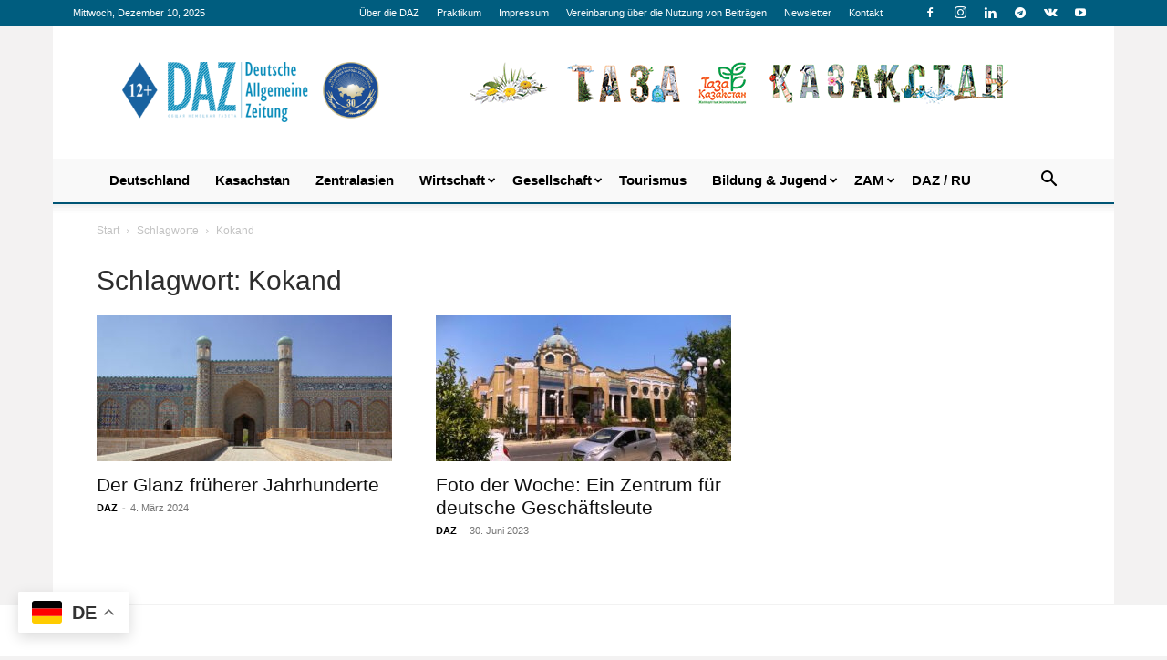

--- FILE ---
content_type: text/html; charset=UTF-8
request_url: https://daz.asia/blog/tag/kokand/
body_size: 27871
content:
<!doctype html >
<!--[if IE 8]>    <html class="ie8" lang="en"> <![endif]-->
<!--[if IE 9]>    <html class="ie9" lang="en"> <![endif]-->
<!--[if gt IE 8]><!--> <html lang="de"> <!--<![endif]-->
<head>
    <title>Kokand Archives - Deutsche Allgemeine Zeitung</title>
    <meta charset="UTF-8" />
    <meta name="viewport" content="width=device-width, initial-scale=1.0">
    <link rel="pingback" href="https://daz.asia/xmlrpc.php" />
    
<!-- Author Meta Tags by Molongui Authorship, visit: https://wordpress.org/plugins/molongui-authorship/ -->
<!-- /Molongui Authorship -->

<meta name='robots' content='index, follow, max-image-preview:large, max-snippet:-1, max-video-preview:-1' />
<script type="text/javascript" id="wpp-js" src="https://daz.asia/wp-content/plugins/wordpress-popular-posts/assets/js/wpp.min.js?ver=7.1.0" data-sampling="0" data-sampling-rate="100" data-api-url="https://daz.asia/wp-json/wordpress-popular-posts" data-post-id="0" data-token="9d6b5c6196" data-lang="0" data-debug="0"></script>
<link rel="icon" type="image/png" href="https://daz.asia/wp-content/uploads/2016/12/dazico.jpg">
	<!-- This site is optimized with the Yoast SEO plugin v24.4 - https://yoast.com/wordpress/plugins/seo/ -->
	<link rel="canonical" href="https://daz.asia/blog/tag/kokand/" />
	<meta property="og:locale" content="de_DE" />
	<meta property="og:type" content="article" />
	<meta property="og:title" content="Kokand Archives - Deutsche Allgemeine Zeitung" />
	<meta property="og:url" content="https://daz.asia/blog/tag/kokand/" />
	<meta property="og:site_name" content="Deutsche Allgemeine Zeitung" />
	<meta name="twitter:card" content="summary_large_image" />
	<meta name="twitter:site" content="@daz_asia" />
	<script type="application/ld+json" class="yoast-schema-graph">{"@context":"https://schema.org","@graph":[{"@type":"CollectionPage","@id":"https://daz.asia/blog/tag/kokand/","url":"https://daz.asia/blog/tag/kokand/","name":"Kokand Archives - Deutsche Allgemeine Zeitung","isPartOf":{"@id":"https://daz.asia/#website"},"primaryImageOfPage":{"@id":"https://daz.asia/blog/tag/kokand/#primaryimage"},"image":{"@id":"https://daz.asia/blog/tag/kokand/#primaryimage"},"thumbnailUrl":"https://daz.asia/wp-content/uploads/2024/02/09_Der-Glanz-frueherer-Jahrhunderte_02.jpg","breadcrumb":{"@id":"https://daz.asia/blog/tag/kokand/#breadcrumb"},"inLanguage":"de"},{"@type":"ImageObject","inLanguage":"de","@id":"https://daz.asia/blog/tag/kokand/#primaryimage","url":"https://daz.asia/wp-content/uploads/2024/02/09_Der-Glanz-frueherer-Jahrhunderte_02.jpg","contentUrl":"https://daz.asia/wp-content/uploads/2024/02/09_Der-Glanz-frueherer-Jahrhunderte_02.jpg","width":1200,"height":630,"caption":"Palast des Xudayar Khan in Kokand"},{"@type":"BreadcrumbList","@id":"https://daz.asia/blog/tag/kokand/#breadcrumb","itemListElement":[{"@type":"ListItem","position":1,"name":"Home","item":"https://daz.asia/"},{"@type":"ListItem","position":2,"name":"Kokand"}]},{"@type":"WebSite","@id":"https://daz.asia/#website","url":"https://daz.asia/","name":"Deutsche Allgemeine Zeitung","description":"","publisher":{"@id":"https://daz.asia/#organization"},"potentialAction":[{"@type":"SearchAction","target":{"@type":"EntryPoint","urlTemplate":"https://daz.asia/?s={search_term_string}"},"query-input":{"@type":"PropertyValueSpecification","valueRequired":true,"valueName":"search_term_string"}}],"inLanguage":"de"},{"@type":"Organization","@id":"https://daz.asia/#organization","name":"Deutsche Allgemeine Zeitung (DAZ)","url":"https://daz.asia/","logo":{"@type":"ImageObject","inLanguage":"de","@id":"https://daz.asia/#/schema/logo/image/","url":"https://daz.asia/wp-content/uploads/2018/11/daz-12.png","contentUrl":"https://daz.asia/wp-content/uploads/2018/11/daz-12.png","width":2246,"height":727,"caption":"Deutsche Allgemeine Zeitung (DAZ)"},"image":{"@id":"https://daz.asia/#/schema/logo/image/"},"sameAs":["https://www.facebook.com/daz.asia/","https://x.com/daz_asia"]}]}</script>
	<!-- / Yoast SEO plugin. -->


<link rel="alternate" type="application/rss+xml" title="Deutsche Allgemeine Zeitung &raquo; Feed" href="https://daz.asia/feed/" />
<link rel="alternate" type="application/rss+xml" title="Deutsche Allgemeine Zeitung &raquo; Kommentar-Feed" href="https://daz.asia/comments/feed/" />
<link rel="alternate" type="application/rss+xml" title="Deutsche Allgemeine Zeitung &raquo; Kokand Schlagwort-Feed" href="https://daz.asia/blog/tag/kokand/feed/" />
<script type="text/javascript">
/* <![CDATA[ */
window._wpemojiSettings = {"baseUrl":"https:\/\/s.w.org\/images\/core\/emoji\/15.0.3\/72x72\/","ext":".png","svgUrl":"https:\/\/s.w.org\/images\/core\/emoji\/15.0.3\/svg\/","svgExt":".svg","source":{"concatemoji":"https:\/\/daz.asia\/wp-includes\/js\/wp-emoji-release.min.js?ver=6.6.2"}};
/*! This file is auto-generated */
!function(i,n){var o,s,e;function c(e){try{var t={supportTests:e,timestamp:(new Date).valueOf()};sessionStorage.setItem(o,JSON.stringify(t))}catch(e){}}function p(e,t,n){e.clearRect(0,0,e.canvas.width,e.canvas.height),e.fillText(t,0,0);var t=new Uint32Array(e.getImageData(0,0,e.canvas.width,e.canvas.height).data),r=(e.clearRect(0,0,e.canvas.width,e.canvas.height),e.fillText(n,0,0),new Uint32Array(e.getImageData(0,0,e.canvas.width,e.canvas.height).data));return t.every(function(e,t){return e===r[t]})}function u(e,t,n){switch(t){case"flag":return n(e,"\ud83c\udff3\ufe0f\u200d\u26a7\ufe0f","\ud83c\udff3\ufe0f\u200b\u26a7\ufe0f")?!1:!n(e,"\ud83c\uddfa\ud83c\uddf3","\ud83c\uddfa\u200b\ud83c\uddf3")&&!n(e,"\ud83c\udff4\udb40\udc67\udb40\udc62\udb40\udc65\udb40\udc6e\udb40\udc67\udb40\udc7f","\ud83c\udff4\u200b\udb40\udc67\u200b\udb40\udc62\u200b\udb40\udc65\u200b\udb40\udc6e\u200b\udb40\udc67\u200b\udb40\udc7f");case"emoji":return!n(e,"\ud83d\udc26\u200d\u2b1b","\ud83d\udc26\u200b\u2b1b")}return!1}function f(e,t,n){var r="undefined"!=typeof WorkerGlobalScope&&self instanceof WorkerGlobalScope?new OffscreenCanvas(300,150):i.createElement("canvas"),a=r.getContext("2d",{willReadFrequently:!0}),o=(a.textBaseline="top",a.font="600 32px Arial",{});return e.forEach(function(e){o[e]=t(a,e,n)}),o}function t(e){var t=i.createElement("script");t.src=e,t.defer=!0,i.head.appendChild(t)}"undefined"!=typeof Promise&&(o="wpEmojiSettingsSupports",s=["flag","emoji"],n.supports={everything:!0,everythingExceptFlag:!0},e=new Promise(function(e){i.addEventListener("DOMContentLoaded",e,{once:!0})}),new Promise(function(t){var n=function(){try{var e=JSON.parse(sessionStorage.getItem(o));if("object"==typeof e&&"number"==typeof e.timestamp&&(new Date).valueOf()<e.timestamp+604800&&"object"==typeof e.supportTests)return e.supportTests}catch(e){}return null}();if(!n){if("undefined"!=typeof Worker&&"undefined"!=typeof OffscreenCanvas&&"undefined"!=typeof URL&&URL.createObjectURL&&"undefined"!=typeof Blob)try{var e="postMessage("+f.toString()+"("+[JSON.stringify(s),u.toString(),p.toString()].join(",")+"));",r=new Blob([e],{type:"text/javascript"}),a=new Worker(URL.createObjectURL(r),{name:"wpTestEmojiSupports"});return void(a.onmessage=function(e){c(n=e.data),a.terminate(),t(n)})}catch(e){}c(n=f(s,u,p))}t(n)}).then(function(e){for(var t in e)n.supports[t]=e[t],n.supports.everything=n.supports.everything&&n.supports[t],"flag"!==t&&(n.supports.everythingExceptFlag=n.supports.everythingExceptFlag&&n.supports[t]);n.supports.everythingExceptFlag=n.supports.everythingExceptFlag&&!n.supports.flag,n.DOMReady=!1,n.readyCallback=function(){n.DOMReady=!0}}).then(function(){return e}).then(function(){var e;n.supports.everything||(n.readyCallback(),(e=n.source||{}).concatemoji?t(e.concatemoji):e.wpemoji&&e.twemoji&&(t(e.twemoji),t(e.wpemoji)))}))}((window,document),window._wpemojiSettings);
/* ]]> */
</script>
<style id='wp-emoji-styles-inline-css' type='text/css'>

	img.wp-smiley, img.emoji {
		display: inline !important;
		border: none !important;
		box-shadow: none !important;
		height: 1em !important;
		width: 1em !important;
		margin: 0 0.07em !important;
		vertical-align: -0.1em !important;
		background: none !important;
		padding: 0 !important;
	}
</style>
<style id='classic-theme-styles-inline-css' type='text/css'>
/*! This file is auto-generated */
.wp-block-button__link{color:#fff;background-color:#32373c;border-radius:9999px;box-shadow:none;text-decoration:none;padding:calc(.667em + 2px) calc(1.333em + 2px);font-size:1.125em}.wp-block-file__button{background:#32373c;color:#fff;text-decoration:none}
</style>
<style id='global-styles-inline-css' type='text/css'>
:root{--wp--preset--aspect-ratio--square: 1;--wp--preset--aspect-ratio--4-3: 4/3;--wp--preset--aspect-ratio--3-4: 3/4;--wp--preset--aspect-ratio--3-2: 3/2;--wp--preset--aspect-ratio--2-3: 2/3;--wp--preset--aspect-ratio--16-9: 16/9;--wp--preset--aspect-ratio--9-16: 9/16;--wp--preset--color--black: #000000;--wp--preset--color--cyan-bluish-gray: #abb8c3;--wp--preset--color--white: #ffffff;--wp--preset--color--pale-pink: #f78da7;--wp--preset--color--vivid-red: #cf2e2e;--wp--preset--color--luminous-vivid-orange: #ff6900;--wp--preset--color--luminous-vivid-amber: #fcb900;--wp--preset--color--light-green-cyan: #7bdcb5;--wp--preset--color--vivid-green-cyan: #00d084;--wp--preset--color--pale-cyan-blue: #8ed1fc;--wp--preset--color--vivid-cyan-blue: #0693e3;--wp--preset--color--vivid-purple: #9b51e0;--wp--preset--gradient--vivid-cyan-blue-to-vivid-purple: linear-gradient(135deg,rgba(6,147,227,1) 0%,rgb(155,81,224) 100%);--wp--preset--gradient--light-green-cyan-to-vivid-green-cyan: linear-gradient(135deg,rgb(122,220,180) 0%,rgb(0,208,130) 100%);--wp--preset--gradient--luminous-vivid-amber-to-luminous-vivid-orange: linear-gradient(135deg,rgba(252,185,0,1) 0%,rgba(255,105,0,1) 100%);--wp--preset--gradient--luminous-vivid-orange-to-vivid-red: linear-gradient(135deg,rgba(255,105,0,1) 0%,rgb(207,46,46) 100%);--wp--preset--gradient--very-light-gray-to-cyan-bluish-gray: linear-gradient(135deg,rgb(238,238,238) 0%,rgb(169,184,195) 100%);--wp--preset--gradient--cool-to-warm-spectrum: linear-gradient(135deg,rgb(74,234,220) 0%,rgb(151,120,209) 20%,rgb(207,42,186) 40%,rgb(238,44,130) 60%,rgb(251,105,98) 80%,rgb(254,248,76) 100%);--wp--preset--gradient--blush-light-purple: linear-gradient(135deg,rgb(255,206,236) 0%,rgb(152,150,240) 100%);--wp--preset--gradient--blush-bordeaux: linear-gradient(135deg,rgb(254,205,165) 0%,rgb(254,45,45) 50%,rgb(107,0,62) 100%);--wp--preset--gradient--luminous-dusk: linear-gradient(135deg,rgb(255,203,112) 0%,rgb(199,81,192) 50%,rgb(65,88,208) 100%);--wp--preset--gradient--pale-ocean: linear-gradient(135deg,rgb(255,245,203) 0%,rgb(182,227,212) 50%,rgb(51,167,181) 100%);--wp--preset--gradient--electric-grass: linear-gradient(135deg,rgb(202,248,128) 0%,rgb(113,206,126) 100%);--wp--preset--gradient--midnight: linear-gradient(135deg,rgb(2,3,129) 0%,rgb(40,116,252) 100%);--wp--preset--font-size--small: 11px;--wp--preset--font-size--medium: 20px;--wp--preset--font-size--large: 32px;--wp--preset--font-size--x-large: 42px;--wp--preset--font-size--regular: 15px;--wp--preset--font-size--larger: 50px;--wp--preset--font-family--inter: "Inter", sans-serif;--wp--preset--font-family--cardo: Cardo;--wp--preset--spacing--20: 0.44rem;--wp--preset--spacing--30: 0.67rem;--wp--preset--spacing--40: 1rem;--wp--preset--spacing--50: 1.5rem;--wp--preset--spacing--60: 2.25rem;--wp--preset--spacing--70: 3.38rem;--wp--preset--spacing--80: 5.06rem;--wp--preset--shadow--natural: 6px 6px 9px rgba(0, 0, 0, 0.2);--wp--preset--shadow--deep: 12px 12px 50px rgba(0, 0, 0, 0.4);--wp--preset--shadow--sharp: 6px 6px 0px rgba(0, 0, 0, 0.2);--wp--preset--shadow--outlined: 6px 6px 0px -3px rgba(255, 255, 255, 1), 6px 6px rgba(0, 0, 0, 1);--wp--preset--shadow--crisp: 6px 6px 0px rgba(0, 0, 0, 1);}:where(.is-layout-flex){gap: 0.5em;}:where(.is-layout-grid){gap: 0.5em;}body .is-layout-flex{display: flex;}.is-layout-flex{flex-wrap: wrap;align-items: center;}.is-layout-flex > :is(*, div){margin: 0;}body .is-layout-grid{display: grid;}.is-layout-grid > :is(*, div){margin: 0;}:where(.wp-block-columns.is-layout-flex){gap: 2em;}:where(.wp-block-columns.is-layout-grid){gap: 2em;}:where(.wp-block-post-template.is-layout-flex){gap: 1.25em;}:where(.wp-block-post-template.is-layout-grid){gap: 1.25em;}.has-black-color{color: var(--wp--preset--color--black) !important;}.has-cyan-bluish-gray-color{color: var(--wp--preset--color--cyan-bluish-gray) !important;}.has-white-color{color: var(--wp--preset--color--white) !important;}.has-pale-pink-color{color: var(--wp--preset--color--pale-pink) !important;}.has-vivid-red-color{color: var(--wp--preset--color--vivid-red) !important;}.has-luminous-vivid-orange-color{color: var(--wp--preset--color--luminous-vivid-orange) !important;}.has-luminous-vivid-amber-color{color: var(--wp--preset--color--luminous-vivid-amber) !important;}.has-light-green-cyan-color{color: var(--wp--preset--color--light-green-cyan) !important;}.has-vivid-green-cyan-color{color: var(--wp--preset--color--vivid-green-cyan) !important;}.has-pale-cyan-blue-color{color: var(--wp--preset--color--pale-cyan-blue) !important;}.has-vivid-cyan-blue-color{color: var(--wp--preset--color--vivid-cyan-blue) !important;}.has-vivid-purple-color{color: var(--wp--preset--color--vivid-purple) !important;}.has-black-background-color{background-color: var(--wp--preset--color--black) !important;}.has-cyan-bluish-gray-background-color{background-color: var(--wp--preset--color--cyan-bluish-gray) !important;}.has-white-background-color{background-color: var(--wp--preset--color--white) !important;}.has-pale-pink-background-color{background-color: var(--wp--preset--color--pale-pink) !important;}.has-vivid-red-background-color{background-color: var(--wp--preset--color--vivid-red) !important;}.has-luminous-vivid-orange-background-color{background-color: var(--wp--preset--color--luminous-vivid-orange) !important;}.has-luminous-vivid-amber-background-color{background-color: var(--wp--preset--color--luminous-vivid-amber) !important;}.has-light-green-cyan-background-color{background-color: var(--wp--preset--color--light-green-cyan) !important;}.has-vivid-green-cyan-background-color{background-color: var(--wp--preset--color--vivid-green-cyan) !important;}.has-pale-cyan-blue-background-color{background-color: var(--wp--preset--color--pale-cyan-blue) !important;}.has-vivid-cyan-blue-background-color{background-color: var(--wp--preset--color--vivid-cyan-blue) !important;}.has-vivid-purple-background-color{background-color: var(--wp--preset--color--vivid-purple) !important;}.has-black-border-color{border-color: var(--wp--preset--color--black) !important;}.has-cyan-bluish-gray-border-color{border-color: var(--wp--preset--color--cyan-bluish-gray) !important;}.has-white-border-color{border-color: var(--wp--preset--color--white) !important;}.has-pale-pink-border-color{border-color: var(--wp--preset--color--pale-pink) !important;}.has-vivid-red-border-color{border-color: var(--wp--preset--color--vivid-red) !important;}.has-luminous-vivid-orange-border-color{border-color: var(--wp--preset--color--luminous-vivid-orange) !important;}.has-luminous-vivid-amber-border-color{border-color: var(--wp--preset--color--luminous-vivid-amber) !important;}.has-light-green-cyan-border-color{border-color: var(--wp--preset--color--light-green-cyan) !important;}.has-vivid-green-cyan-border-color{border-color: var(--wp--preset--color--vivid-green-cyan) !important;}.has-pale-cyan-blue-border-color{border-color: var(--wp--preset--color--pale-cyan-blue) !important;}.has-vivid-cyan-blue-border-color{border-color: var(--wp--preset--color--vivid-cyan-blue) !important;}.has-vivid-purple-border-color{border-color: var(--wp--preset--color--vivid-purple) !important;}.has-vivid-cyan-blue-to-vivid-purple-gradient-background{background: var(--wp--preset--gradient--vivid-cyan-blue-to-vivid-purple) !important;}.has-light-green-cyan-to-vivid-green-cyan-gradient-background{background: var(--wp--preset--gradient--light-green-cyan-to-vivid-green-cyan) !important;}.has-luminous-vivid-amber-to-luminous-vivid-orange-gradient-background{background: var(--wp--preset--gradient--luminous-vivid-amber-to-luminous-vivid-orange) !important;}.has-luminous-vivid-orange-to-vivid-red-gradient-background{background: var(--wp--preset--gradient--luminous-vivid-orange-to-vivid-red) !important;}.has-very-light-gray-to-cyan-bluish-gray-gradient-background{background: var(--wp--preset--gradient--very-light-gray-to-cyan-bluish-gray) !important;}.has-cool-to-warm-spectrum-gradient-background{background: var(--wp--preset--gradient--cool-to-warm-spectrum) !important;}.has-blush-light-purple-gradient-background{background: var(--wp--preset--gradient--blush-light-purple) !important;}.has-blush-bordeaux-gradient-background{background: var(--wp--preset--gradient--blush-bordeaux) !important;}.has-luminous-dusk-gradient-background{background: var(--wp--preset--gradient--luminous-dusk) !important;}.has-pale-ocean-gradient-background{background: var(--wp--preset--gradient--pale-ocean) !important;}.has-electric-grass-gradient-background{background: var(--wp--preset--gradient--electric-grass) !important;}.has-midnight-gradient-background{background: var(--wp--preset--gradient--midnight) !important;}.has-small-font-size{font-size: var(--wp--preset--font-size--small) !important;}.has-medium-font-size{font-size: var(--wp--preset--font-size--medium) !important;}.has-large-font-size{font-size: var(--wp--preset--font-size--large) !important;}.has-x-large-font-size{font-size: var(--wp--preset--font-size--x-large) !important;}
:where(.wp-block-post-template.is-layout-flex){gap: 1.25em;}:where(.wp-block-post-template.is-layout-grid){gap: 1.25em;}
:where(.wp-block-columns.is-layout-flex){gap: 2em;}:where(.wp-block-columns.is-layout-grid){gap: 2em;}
:root :where(.wp-block-pullquote){font-size: 1.5em;line-height: 1.6;}
</style>
<link rel='stylesheet' id='contact-form-7-css' href='https://daz.asia/wp-content/plugins/contact-form-7/includes/css/styles.css?ver=6.0.3' type='text/css' media='all' />
<link rel='stylesheet' id='woocommerce-layout-css' href='https://daz.asia/wp-content/plugins/woocommerce/assets/css/woocommerce-layout.css?ver=9.1.2' type='text/css' media='all' />
<link rel='stylesheet' id='woocommerce-smallscreen-css' href='https://daz.asia/wp-content/plugins/woocommerce/assets/css/woocommerce-smallscreen.css?ver=9.1.2' type='text/css' media='only screen and (max-width: 768px)' />
<link rel='stylesheet' id='woocommerce-general-css' href='https://daz.asia/wp-content/plugins/woocommerce/assets/css/woocommerce.css?ver=9.1.2' type='text/css' media='all' />
<style id='woocommerce-inline-inline-css' type='text/css'>
.woocommerce form .form-row .required { visibility: visible; }
</style>
<link rel='stylesheet' id='wordpress-popular-posts-css-css' href='https://daz.asia/wp-content/plugins/wordpress-popular-posts/assets/css/wpp.css?ver=7.1.0' type='text/css' media='all' />
<link rel='stylesheet' id='td-plugin-multi-purpose-css' href='https://daz.asia/wp-content/plugins/td-composer/td-multi-purpose/style.css?ver=6217cd4d7820e3bfbc83cc495211f01b' type='text/css' media='all' />
<link rel='stylesheet' id='newsletter-css' href='https://daz.asia/wp-content/plugins/newsletter/style.css?ver=9.0.7' type='text/css' media='all' />
<link rel='stylesheet' id='heateor_sss_frontend_css-css' href='https://daz.asia/wp-content/plugins/sassy-social-share/public/css/sassy-social-share-public.css?ver=3.3.69' type='text/css' media='all' />
<style id='heateor_sss_frontend_css-inline-css' type='text/css'>
.heateor_sss_button_instagram span.heateor_sss_svg,a.heateor_sss_instagram span.heateor_sss_svg{background:radial-gradient(circle at 30% 107%,#fdf497 0,#fdf497 5%,#fd5949 45%,#d6249f 60%,#285aeb 90%)}.heateor_sss_horizontal_sharing .heateor_sss_svg,.heateor_sss_standard_follow_icons_container .heateor_sss_svg{color:#fff;border-width:0px;border-style:solid;border-color:transparent}.heateor_sss_horizontal_sharing .heateorSssTCBackground{color:#666}.heateor_sss_horizontal_sharing span.heateor_sss_svg:hover,.heateor_sss_standard_follow_icons_container span.heateor_sss_svg:hover{border-color:transparent;}.heateor_sss_vertical_sharing span.heateor_sss_svg,.heateor_sss_floating_follow_icons_container span.heateor_sss_svg{color:#fff;border-width:0px;border-style:solid;border-color:transparent;}.heateor_sss_vertical_sharing .heateorSssTCBackground{color:#666;}.heateor_sss_vertical_sharing span.heateor_sss_svg:hover,.heateor_sss_floating_follow_icons_container span.heateor_sss_svg:hover{border-color:transparent;}@media screen and (max-width:783px) {.heateor_sss_vertical_sharing{display:none!important}}
</style>
<link rel='stylesheet' id='td-theme-css' href='https://daz.asia/wp-content/themes/Newspaper/style.css?ver=6.6.2' type='text/css' media='all' />
<style id='td-theme-inline-css' type='text/css'>@media (max-width:767px){.td-header-desktop-wrap{display:none}}@media (min-width:767px){.td-header-mobile-wrap{display:none}}</style>
<link rel='stylesheet' id='td-theme-woo-css' href='https://daz.asia/wp-content/themes/Newspaper/style-woocommerce.css?ver=6.6.2' type='text/css' media='all' />
<link rel='stylesheet' id='td-legacy-framework-front-style-css' href='https://daz.asia/wp-content/plugins/td-composer/legacy/Newspaper/assets/css/td_legacy_main.css?ver=6217cd4d7820e3bfbc83cc495211f01b' type='text/css' media='all' />
<link rel='stylesheet' id='td-legacy-framework-woo-style-css' href='https://daz.asia/wp-content/plugins/td-composer/legacy/Newspaper/assets/css/td_legacy_woocommerce.css?ver=6.6.2' type='text/css' media='all' />
<link rel='stylesheet' id='td-standard-pack-framework-front-style-css' href='https://daz.asia/wp-content/plugins/td-standard-pack/Newspaper/assets/css/td_standard_pack_main.css?ver=4a3a1b49b2d9e88d0d2e7189313f4145' type='text/css' media='all' />
<style id='rocket-lazyload-inline-css' type='text/css'>
.rll-youtube-player{position:relative;padding-bottom:56.23%;height:0;overflow:hidden;max-width:100%;}.rll-youtube-player:focus-within{outline: 2px solid currentColor;outline-offset: 5px;}.rll-youtube-player iframe{position:absolute;top:0;left:0;width:100%;height:100%;z-index:100;background:0 0}.rll-youtube-player img{bottom:0;display:block;left:0;margin:auto;max-width:100%;width:100%;position:absolute;right:0;top:0;border:none;height:auto;-webkit-transition:.4s all;-moz-transition:.4s all;transition:.4s all}.rll-youtube-player img:hover{-webkit-filter:brightness(75%)}.rll-youtube-player .play{height:100%;width:100%;left:0;top:0;position:absolute;background:url(https://daz.asia/wp-content/plugins/rocket-lazy-load/assets/img/youtube.png) no-repeat center;background-color: transparent !important;cursor:pointer;border:none;}
</style>
<script type="text/javascript" src="https://daz.asia/wp-includes/js/jquery/jquery.min.js?ver=3.7.1" id="jquery-core-js"></script>
<script type="text/javascript" src="https://daz.asia/wp-includes/js/jquery/jquery-migrate.min.js?ver=3.4.1" id="jquery-migrate-js"></script>
<script type="text/javascript" src="https://daz.asia/wp-content/plugins/woocommerce/assets/js/jquery-blockui/jquery.blockUI.min.js?ver=2.7.0-wc.9.1.2" id="jquery-blockui-js" defer="defer" data-wp-strategy="defer"></script>
<script type="text/javascript" src="https://daz.asia/wp-content/plugins/woocommerce/assets/js/js-cookie/js.cookie.min.js?ver=2.1.4-wc.9.1.2" id="js-cookie-js" defer="defer" data-wp-strategy="defer"></script>
<script type="text/javascript" id="woocommerce-js-extra">
/* <![CDATA[ */
var woocommerce_params = {"ajax_url":"\/wp-admin\/admin-ajax.php","wc_ajax_url":"\/?wc-ajax=%%endpoint%%"};
/* ]]> */
</script>
<script type="text/javascript" src="https://daz.asia/wp-content/plugins/woocommerce/assets/js/frontend/woocommerce.min.js?ver=9.1.2" id="woocommerce-js" defer="defer" data-wp-strategy="defer"></script>
<link rel="https://api.w.org/" href="https://daz.asia/wp-json/" /><link rel="alternate" title="JSON" type="application/json" href="https://daz.asia/wp-json/wp/v2/tags/41968" /><link rel="EditURI" type="application/rsd+xml" title="RSD" href="https://daz.asia/xmlrpc.php?rsd" />
<meta name="generator" content="WordPress 6.6.2" />
<meta name="generator" content="WooCommerce 9.1.2" />
            <style>
                .molongui-disabled-link
                {
                    border-bottom: none !important;
                    text-decoration: none !important;
                    color: inherit !important;
                    cursor: inherit !important;
                }
                .molongui-disabled-link:hover,
                .molongui-disabled-link:hover span
                {
                    border-bottom: none !important;
                    text-decoration: none !important;
                    color: inherit !important;
                    cursor: inherit !important;
                }
            </style>
                        <style id="wpp-loading-animation-styles">@-webkit-keyframes bgslide{from{background-position-x:0}to{background-position-x:-200%}}@keyframes bgslide{from{background-position-x:0}to{background-position-x:-200%}}.wpp-widget-block-placeholder,.wpp-shortcode-placeholder{margin:0 auto;width:60px;height:3px;background:#dd3737;background:linear-gradient(90deg,#dd3737 0%,#571313 10%,#dd3737 100%);background-size:200% auto;border-radius:3px;-webkit-animation:bgslide 1s infinite linear;animation:bgslide 1s infinite linear}</style>
            	<!-- Yandex.Metrika counter -->
<script type="text/javascript" >
   (function(m,e,t,r,i,k,a){m[i]=m[i]||function(){(m[i].a=m[i].a||[]).push(arguments)};
   m[i].l=1*new Date();
   for (var j = 0; j < document.scripts.length; j++) {if (document.scripts[j].src === r) { return; }}
   k=e.createElement(t),a=e.getElementsByTagName(t)[0],k.async=1,k.src=r,a.parentNode.insertBefore(k,a)})
   (window, document, "script", "https://mc.yandex.ru/metrika/tag.js", "ym");

   ym(51243610, "init", {
        clickmap:true,
        trackLinks:true,
        accurateTrackBounce:true,
        webvisor:true
   });
</script>
<noscript><div><img loading="lazy" src="https://mc.yandex.ru/watch/51243610" style="position:absolute; left:-9999px;" alt="" /></div></noscript>
<!-- /Yandex.Metrika counter -->
	
<!-- Yandex.Metrika counter -->
<script type="text/javascript" >
   (function(m,e,t,r,i,k,a){m[i]=m[i]||function(){(m[i].a=m[i].a||[]).push(arguments)};
   m[i].l=1*new Date();
   for (var j = 0; j < document.scripts.length; j++) {if (document.scripts[j].src === r) { return; }}
   k=e.createElement(t),a=e.getElementsByTagName(t)[0],k.async=1,k.src=r,a.parentNode.insertBefore(k,a)})
   (window, document, "script", "https://mc.yandex.ru/metrika/tag.js", "ym");

   ym(51243958, "init", {
        clickmap:true,
        trackLinks:true,
        accurateTrackBounce:true,
        webvisor:true
   });
</script>
<noscript><div><img loading="lazy" src="https://mc.yandex.ru/watch/51243958" style="position:absolute; left:-9999px;" alt="" /></div></noscript>
<!-- /Yandex.Metrika counter -->
		<noscript><style>.woocommerce-product-gallery{ opacity: 1 !important; }</style></noscript>
	
<!-- JS generated by theme -->

<script>
    
    

	    var tdBlocksArray = []; //here we store all the items for the current page

	    // td_block class - each ajax block uses a object of this class for requests
	    function tdBlock() {
		    this.id = '';
		    this.block_type = 1; //block type id (1-234 etc)
		    this.atts = '';
		    this.td_column_number = '';
		    this.td_current_page = 1; //
		    this.post_count = 0; //from wp
		    this.found_posts = 0; //from wp
		    this.max_num_pages = 0; //from wp
		    this.td_filter_value = ''; //current live filter value
		    this.is_ajax_running = false;
		    this.td_user_action = ''; // load more or infinite loader (used by the animation)
		    this.header_color = '';
		    this.ajax_pagination_infinite_stop = ''; //show load more at page x
	    }

        // td_js_generator - mini detector
        ( function () {
            var htmlTag = document.getElementsByTagName("html")[0];

	        if ( navigator.userAgent.indexOf("MSIE 10.0") > -1 ) {
                htmlTag.className += ' ie10';
            }

            if ( !!navigator.userAgent.match(/Trident.*rv\:11\./) ) {
                htmlTag.className += ' ie11';
            }

	        if ( navigator.userAgent.indexOf("Edge") > -1 ) {
                htmlTag.className += ' ieEdge';
            }

            if ( /(iPad|iPhone|iPod)/g.test(navigator.userAgent) ) {
                htmlTag.className += ' td-md-is-ios';
            }

            var user_agent = navigator.userAgent.toLowerCase();
            if ( user_agent.indexOf("android") > -1 ) {
                htmlTag.className += ' td-md-is-android';
            }

            if ( -1 !== navigator.userAgent.indexOf('Mac OS X')  ) {
                htmlTag.className += ' td-md-is-os-x';
            }

            if ( /chrom(e|ium)/.test(navigator.userAgent.toLowerCase()) ) {
               htmlTag.className += ' td-md-is-chrome';
            }

            if ( -1 !== navigator.userAgent.indexOf('Firefox') ) {
                htmlTag.className += ' td-md-is-firefox';
            }

            if ( -1 !== navigator.userAgent.indexOf('Safari') && -1 === navigator.userAgent.indexOf('Chrome') ) {
                htmlTag.className += ' td-md-is-safari';
            }

            if( -1 !== navigator.userAgent.indexOf('IEMobile') ){
                htmlTag.className += ' td-md-is-iemobile';
            }

        })();

        var tdLocalCache = {};

        ( function () {
            "use strict";

            tdLocalCache = {
                data: {},
                remove: function (resource_id) {
                    delete tdLocalCache.data[resource_id];
                },
                exist: function (resource_id) {
                    return tdLocalCache.data.hasOwnProperty(resource_id) && tdLocalCache.data[resource_id] !== null;
                },
                get: function (resource_id) {
                    return tdLocalCache.data[resource_id];
                },
                set: function (resource_id, cachedData) {
                    tdLocalCache.remove(resource_id);
                    tdLocalCache.data[resource_id] = cachedData;
                }
            };
        })();

    
    
var td_viewport_interval_list=[{"limitBottom":767,"sidebarWidth":228},{"limitBottom":1018,"sidebarWidth":300},{"limitBottom":1140,"sidebarWidth":324}];
var td_animation_stack_effect="type0";
var tds_animation_stack=true;
var td_animation_stack_specific_selectors=".entry-thumb, img, .td-lazy-img";
var td_animation_stack_general_selectors=".td-animation-stack img, .td-animation-stack .entry-thumb, .post img, .td-animation-stack .td-lazy-img";
var tds_general_modal_image="yes";
var tds_video_lazy="enabled";
var tdc_is_installed="yes";
var td_ajax_url="https:\/\/daz.asia\/wp-admin\/admin-ajax.php?td_theme_name=Newspaper&v=12.6.5";
var td_get_template_directory_uri="https:\/\/daz.asia\/wp-content\/plugins\/td-composer\/legacy\/common";
var tds_snap_menu="smart_snap_mobile";
var tds_logo_on_sticky="";
var tds_header_style="";
var td_please_wait="Bitte warten...";
var td_email_user_pass_incorrect="Benutzername oder Passwort falsch!";
var td_email_user_incorrect="E-Mail-Adresse oder Benutzername falsch!";
var td_email_incorrect="E-Mail-Adresse nicht korrekt!";
var td_user_incorrect="Username incorrect!";
var td_email_user_empty="Email or username empty!";
var td_pass_empty="Pass empty!";
var td_pass_pattern_incorrect="Invalid Pass Pattern!";
var td_retype_pass_incorrect="Retyped Pass incorrect!";
var tds_more_articles_on_post_enable="show";
var tds_more_articles_on_post_time_to_wait="";
var tds_more_articles_on_post_pages_distance_from_top=0;
var tds_captcha="";
var tds_theme_color_site_wide="#4db2ec";
var tds_smart_sidebar="enabled";
var tdThemeName="Newspaper";
var tdThemeNameWl="Newspaper";
var td_magnific_popup_translation_tPrev="Vorherige (Pfeiltaste links)";
var td_magnific_popup_translation_tNext="Weiter (rechte Pfeiltaste)";
var td_magnific_popup_translation_tCounter="%curr% von %total%";
var td_magnific_popup_translation_ajax_tError="Der Inhalt von %url% konnte nicht geladen werden.";
var td_magnific_popup_translation_image_tError="Das Bild #%curr% konnte nicht geladen werden.";
var tdBlockNonce="812845dbf0";
var tdMobileMenu="enabled";
var tdMobileSearch="enabled";
var tdDateNamesI18n={"month_names":["Januar","Februar","M\u00e4rz","April","Mai","Juni","Juli","August","September","Oktober","November","Dezember"],"month_names_short":["Jan.","Feb.","M\u00e4rz","Apr.","Mai","Juni","Juli","Aug.","Sep.","Okt.","Nov.","Dez."],"day_names":["Sonntag","Montag","Dienstag","Mittwoch","Donnerstag","Freitag","Samstag"],"day_names_short":["So.","Mo.","Di.","Mi.","Do.","Fr.","Sa."]};
var tdb_modal_confirm="Speichern";
var tdb_modal_cancel="Stornieren";
var tdb_modal_confirm_alt="Ja";
var tdb_modal_cancel_alt="NEIN";
var td_ad_background_click_link="";
var td_ad_background_click_target="";
</script>


<!-- Header style compiled by theme -->

<style>.td-page-content .widgettitle{color:#fff}ul.sf-menu>.menu-item>a{font-family:"Helvetica Neue",Helvetica,Arial,sans-serif;font-size:15px;font-weight:600;text-transform:none}.td-scroll-up{position:fixed;bottom:4px;right:5px;cursor:pointer;z-index:9999}.ie9 .td-scroll-up{bottom:-70px}.ie9 .td-scroll-up-visible{bottom:5px}@media (max-width:767px){.td-scroll-up.td-hide-scroll-up-on-mob{display:none!important}}.td-scroll-up{display:none;width:40px;height:40px;background-color:var(--td_theme_color,#4db2ec);transform:translate3d(0,70px,0);transition:transform 0.4s cubic-bezier(.55,0,.1,1) 0s}.td-js-loaded .td-scroll-up{display:block!important}.td-scroll-up .td-icon-menu-up{position:relative;color:#fff;font-size:20px;display:block;text-align:center;width:40px;top:7px}.td-scroll-up-visible{transform:translate3d(0,0,0)}.td-md-is-android .td-scroll-up .td-icon-menu-up{padding-top:1px}:root{--td_excl_label:'ЭКСКЛЮЗИВНЫЙ';--td_header_color:#ffffff;--td_text_header_color:#005575;--td_mobile_menu_color:#f5f5f5;--td_mobile_icons_color:#2f7eb7;--td_mobile_gradient_one_mob:#2f7eb7;--td_mobile_gradient_two_mob:#8dc3c6;--td_mobile_button_color_mob:#2f7eb7;--td_mobile_text_color:#494949;--td_page_title_color:#2d2d2d;--td_page_h_color:#2d2d2d}.td-header-wrap .td-header-top-menu-full,.td-header-wrap .top-header-menu .sub-menu,.tdm-header-style-1.td-header-wrap .td-header-top-menu-full,.tdm-header-style-1.td-header-wrap .top-header-menu .sub-menu,.tdm-header-style-2.td-header-wrap .td-header-top-menu-full,.tdm-header-style-2.td-header-wrap .top-header-menu .sub-menu,.tdm-header-style-3.td-header-wrap .td-header-top-menu-full,.tdm-header-style-3.td-header-wrap .top-header-menu .sub-menu{background-color:#005d7f}.td-header-style-8 .td-header-top-menu-full{background-color:transparent}.td-header-style-8 .td-header-top-menu-full .td-header-top-menu{background-color:#005d7f;padding-left:15px;padding-right:15px}.td-header-wrap .td-header-top-menu-full .td-header-top-menu,.td-header-wrap .td-header-top-menu-full{border-bottom:none}.top-header-menu .current-menu-item>a,.top-header-menu .current-menu-ancestor>a,.top-header-menu .current-category-ancestor>a,.top-header-menu li a:hover,.td-header-sp-top-widget .td-icon-search:hover{color:#dadada}.td-header-wrap .td-header-sp-top-widget .td-icon-font,.td-header-style-7 .td-header-top-menu .td-social-icon-wrap .td-icon-font{color:#ffffff}.td-header-wrap .td-header-sp-top-widget i.td-icon-font:hover{color:#dadada}.td-header-wrap .td-header-menu-wrap-full,.td-header-menu-wrap.td-affix,.td-header-style-3 .td-header-main-menu,.td-header-style-3 .td-affix .td-header-main-menu,.td-header-style-4 .td-header-main-menu,.td-header-style-4 .td-affix .td-header-main-menu,.td-header-style-8 .td-header-menu-wrap.td-affix,.td-header-style-8 .td-header-top-menu-full{background-color:#ffffff}.td-boxed-layout .td-header-style-3 .td-header-menu-wrap,.td-boxed-layout .td-header-style-4 .td-header-menu-wrap,.td-header-style-3 .td_stretch_content .td-header-menu-wrap,.td-header-style-4 .td_stretch_content .td-header-menu-wrap{background-color:#ffffff!important}@media (min-width:1019px){.td-header-style-1 .td-header-sp-recs,.td-header-style-1 .td-header-sp-logo{margin-bottom:28px}}@media (min-width:768px) and (max-width:1018px){.td-header-style-1 .td-header-sp-recs,.td-header-style-1 .td-header-sp-logo{margin-bottom:14px}}.td-header-style-7 .td-header-top-menu{border-bottom:none}ul.sf-menu>.td-menu-item>a,.td-theme-wrap .td-header-menu-social{font-family:"Helvetica Neue",Helvetica,Arial,sans-serif;font-size:15px;font-weight:600;text-transform:none}.td-banner-wrap-full,.td-header-style-11 .td-logo-wrap-full{background-color:#f5f5f5}.td-header-style-11 .td-logo-wrap-full{border-bottom:0}@media (min-width:1019px){.td-header-style-2 .td-header-sp-recs,.td-header-style-5 .td-a-rec-id-header>div,.td-header-style-5 .td-g-rec-id-header>.adsbygoogle,.td-header-style-6 .td-a-rec-id-header>div,.td-header-style-6 .td-g-rec-id-header>.adsbygoogle,.td-header-style-7 .td-a-rec-id-header>div,.td-header-style-7 .td-g-rec-id-header>.adsbygoogle,.td-header-style-8 .td-a-rec-id-header>div,.td-header-style-8 .td-g-rec-id-header>.adsbygoogle,.td-header-style-12 .td-a-rec-id-header>div,.td-header-style-12 .td-g-rec-id-header>.adsbygoogle{margin-bottom:24px!important}}@media (min-width:768px) and (max-width:1018px){.td-header-style-2 .td-header-sp-recs,.td-header-style-5 .td-a-rec-id-header>div,.td-header-style-5 .td-g-rec-id-header>.adsbygoogle,.td-header-style-6 .td-a-rec-id-header>div,.td-header-style-6 .td-g-rec-id-header>.adsbygoogle,.td-header-style-7 .td-a-rec-id-header>div,.td-header-style-7 .td-g-rec-id-header>.adsbygoogle,.td-header-style-8 .td-a-rec-id-header>div,.td-header-style-8 .td-g-rec-id-header>.adsbygoogle,.td-header-style-12 .td-a-rec-id-header>div,.td-header-style-12 .td-g-rec-id-header>.adsbygoogle{margin-bottom:14px!important}}.td-header-bg:before{background-size:contain}.td-header-bg:before{opacity:1}.td-footer-wrapper,.td-footer-wrapper .td_block_template_7 .td-block-title>*,.td-footer-wrapper .td_block_template_17 .td-block-title,.td-footer-wrapper .td-block-title-wrap .td-wrapper-pulldown-filter{background-color:#ffffff}.td-footer-wrapper,.td-footer-wrapper a,.td-footer-wrapper .block-title a,.td-footer-wrapper .block-title span,.td-footer-wrapper .block-title label,.td-footer-wrapper .td-excerpt,.td-footer-wrapper .td-post-author-name span,.td-footer-wrapper .td-post-date,.td-footer-wrapper .td-social-style3 .td_social_type a,.td-footer-wrapper .td-social-style3,.td-footer-wrapper .td-social-style4 .td_social_type a,.td-footer-wrapper .td-social-style4,.td-footer-wrapper .td-social-style9,.td-footer-wrapper .td-social-style10,.td-footer-wrapper .td-social-style2 .td_social_type a,.td-footer-wrapper .td-social-style8 .td_social_type a,.td-footer-wrapper .td-social-style2 .td_social_type,.td-footer-wrapper .td-social-style8 .td_social_type,.td-footer-template-13 .td-social-name,.td-footer-wrapper .td_block_template_7 .td-block-title>*{color:#2d2d2d}.td-footer-wrapper .widget_calendar th,.td-footer-wrapper .widget_calendar td,.td-footer-wrapper .td-social-style2 .td_social_type .td-social-box,.td-footer-wrapper .td-social-style8 .td_social_type .td-social-box,.td-social-style-2 .td-icon-font:after{border-color:#2d2d2d}.td-footer-wrapper .td-module-comments a,.td-footer-wrapper .td-post-category,.td-footer-wrapper .td-slide-meta .td-post-author-name span,.td-footer-wrapper .td-slide-meta .td-post-date{color:#fff}.td-footer-bottom-full .td-container::before{background-color:rgba(45,45,45,0.1)}.td-footer-wrapper .footer-social-wrap .td-icon-font{color:#005d7f}.td-sub-footer-container{background-color:#005d7f}.td-sub-footer-container,.td-subfooter-menu li a{color:#ffffff}.td-footer-wrapper .block-title>span,.td-footer-wrapper .block-title>a,.td-footer-wrapper .widgettitle,.td-theme-wrap .td-footer-wrapper .td-container .td-block-title>*,.td-theme-wrap .td-footer-wrapper .td_block_template_6 .td-block-title:before{color:#2d2d2d}.td-excerpt,.td_module_14 .td-excerpt{font-size:14px}.td_module_11 .td-module-title{font-size:17px}body{background-color:#ffffff}.td-page-content .widgettitle{color:#fff}ul.sf-menu>.menu-item>a{font-family:"Helvetica Neue",Helvetica,Arial,sans-serif;font-size:15px;font-weight:600;text-transform:none}.td-scroll-up{position:fixed;bottom:4px;right:5px;cursor:pointer;z-index:9999}.ie9 .td-scroll-up{bottom:-70px}.ie9 .td-scroll-up-visible{bottom:5px}@media (max-width:767px){.td-scroll-up.td-hide-scroll-up-on-mob{display:none!important}}.td-scroll-up{display:none;width:40px;height:40px;background-color:var(--td_theme_color,#4db2ec);transform:translate3d(0,70px,0);transition:transform 0.4s cubic-bezier(.55,0,.1,1) 0s}.td-js-loaded .td-scroll-up{display:block!important}.td-scroll-up .td-icon-menu-up{position:relative;color:#fff;font-size:20px;display:block;text-align:center;width:40px;top:7px}.td-scroll-up-visible{transform:translate3d(0,0,0)}.td-md-is-android .td-scroll-up .td-icon-menu-up{padding-top:1px}:root{--td_excl_label:'ЭКСКЛЮЗИВНЫЙ';--td_header_color:#ffffff;--td_text_header_color:#005575;--td_mobile_menu_color:#f5f5f5;--td_mobile_icons_color:#2f7eb7;--td_mobile_gradient_one_mob:#2f7eb7;--td_mobile_gradient_two_mob:#8dc3c6;--td_mobile_button_color_mob:#2f7eb7;--td_mobile_text_color:#494949;--td_page_title_color:#2d2d2d;--td_page_h_color:#2d2d2d}.td-header-wrap .td-header-top-menu-full,.td-header-wrap .top-header-menu .sub-menu,.tdm-header-style-1.td-header-wrap .td-header-top-menu-full,.tdm-header-style-1.td-header-wrap .top-header-menu .sub-menu,.tdm-header-style-2.td-header-wrap .td-header-top-menu-full,.tdm-header-style-2.td-header-wrap .top-header-menu .sub-menu,.tdm-header-style-3.td-header-wrap .td-header-top-menu-full,.tdm-header-style-3.td-header-wrap .top-header-menu .sub-menu{background-color:#005d7f}.td-header-style-8 .td-header-top-menu-full{background-color:transparent}.td-header-style-8 .td-header-top-menu-full .td-header-top-menu{background-color:#005d7f;padding-left:15px;padding-right:15px}.td-header-wrap .td-header-top-menu-full .td-header-top-menu,.td-header-wrap .td-header-top-menu-full{border-bottom:none}.top-header-menu .current-menu-item>a,.top-header-menu .current-menu-ancestor>a,.top-header-menu .current-category-ancestor>a,.top-header-menu li a:hover,.td-header-sp-top-widget .td-icon-search:hover{color:#dadada}.td-header-wrap .td-header-sp-top-widget .td-icon-font,.td-header-style-7 .td-header-top-menu .td-social-icon-wrap .td-icon-font{color:#ffffff}.td-header-wrap .td-header-sp-top-widget i.td-icon-font:hover{color:#dadada}.td-header-wrap .td-header-menu-wrap-full,.td-header-menu-wrap.td-affix,.td-header-style-3 .td-header-main-menu,.td-header-style-3 .td-affix .td-header-main-menu,.td-header-style-4 .td-header-main-menu,.td-header-style-4 .td-affix .td-header-main-menu,.td-header-style-8 .td-header-menu-wrap.td-affix,.td-header-style-8 .td-header-top-menu-full{background-color:#ffffff}.td-boxed-layout .td-header-style-3 .td-header-menu-wrap,.td-boxed-layout .td-header-style-4 .td-header-menu-wrap,.td-header-style-3 .td_stretch_content .td-header-menu-wrap,.td-header-style-4 .td_stretch_content .td-header-menu-wrap{background-color:#ffffff!important}@media (min-width:1019px){.td-header-style-1 .td-header-sp-recs,.td-header-style-1 .td-header-sp-logo{margin-bottom:28px}}@media (min-width:768px) and (max-width:1018px){.td-header-style-1 .td-header-sp-recs,.td-header-style-1 .td-header-sp-logo{margin-bottom:14px}}.td-header-style-7 .td-header-top-menu{border-bottom:none}ul.sf-menu>.td-menu-item>a,.td-theme-wrap .td-header-menu-social{font-family:"Helvetica Neue",Helvetica,Arial,sans-serif;font-size:15px;font-weight:600;text-transform:none}.td-banner-wrap-full,.td-header-style-11 .td-logo-wrap-full{background-color:#f5f5f5}.td-header-style-11 .td-logo-wrap-full{border-bottom:0}@media (min-width:1019px){.td-header-style-2 .td-header-sp-recs,.td-header-style-5 .td-a-rec-id-header>div,.td-header-style-5 .td-g-rec-id-header>.adsbygoogle,.td-header-style-6 .td-a-rec-id-header>div,.td-header-style-6 .td-g-rec-id-header>.adsbygoogle,.td-header-style-7 .td-a-rec-id-header>div,.td-header-style-7 .td-g-rec-id-header>.adsbygoogle,.td-header-style-8 .td-a-rec-id-header>div,.td-header-style-8 .td-g-rec-id-header>.adsbygoogle,.td-header-style-12 .td-a-rec-id-header>div,.td-header-style-12 .td-g-rec-id-header>.adsbygoogle{margin-bottom:24px!important}}@media (min-width:768px) and (max-width:1018px){.td-header-style-2 .td-header-sp-recs,.td-header-style-5 .td-a-rec-id-header>div,.td-header-style-5 .td-g-rec-id-header>.adsbygoogle,.td-header-style-6 .td-a-rec-id-header>div,.td-header-style-6 .td-g-rec-id-header>.adsbygoogle,.td-header-style-7 .td-a-rec-id-header>div,.td-header-style-7 .td-g-rec-id-header>.adsbygoogle,.td-header-style-8 .td-a-rec-id-header>div,.td-header-style-8 .td-g-rec-id-header>.adsbygoogle,.td-header-style-12 .td-a-rec-id-header>div,.td-header-style-12 .td-g-rec-id-header>.adsbygoogle{margin-bottom:14px!important}}.td-header-bg:before{background-size:contain}.td-header-bg:before{opacity:1}.td-footer-wrapper,.td-footer-wrapper .td_block_template_7 .td-block-title>*,.td-footer-wrapper .td_block_template_17 .td-block-title,.td-footer-wrapper .td-block-title-wrap .td-wrapper-pulldown-filter{background-color:#ffffff}.td-footer-wrapper,.td-footer-wrapper a,.td-footer-wrapper .block-title a,.td-footer-wrapper .block-title span,.td-footer-wrapper .block-title label,.td-footer-wrapper .td-excerpt,.td-footer-wrapper .td-post-author-name span,.td-footer-wrapper .td-post-date,.td-footer-wrapper .td-social-style3 .td_social_type a,.td-footer-wrapper .td-social-style3,.td-footer-wrapper .td-social-style4 .td_social_type a,.td-footer-wrapper .td-social-style4,.td-footer-wrapper .td-social-style9,.td-footer-wrapper .td-social-style10,.td-footer-wrapper .td-social-style2 .td_social_type a,.td-footer-wrapper .td-social-style8 .td_social_type a,.td-footer-wrapper .td-social-style2 .td_social_type,.td-footer-wrapper .td-social-style8 .td_social_type,.td-footer-template-13 .td-social-name,.td-footer-wrapper .td_block_template_7 .td-block-title>*{color:#2d2d2d}.td-footer-wrapper .widget_calendar th,.td-footer-wrapper .widget_calendar td,.td-footer-wrapper .td-social-style2 .td_social_type .td-social-box,.td-footer-wrapper .td-social-style8 .td_social_type .td-social-box,.td-social-style-2 .td-icon-font:after{border-color:#2d2d2d}.td-footer-wrapper .td-module-comments a,.td-footer-wrapper .td-post-category,.td-footer-wrapper .td-slide-meta .td-post-author-name span,.td-footer-wrapper .td-slide-meta .td-post-date{color:#fff}.td-footer-bottom-full .td-container::before{background-color:rgba(45,45,45,0.1)}.td-footer-wrapper .footer-social-wrap .td-icon-font{color:#005d7f}.td-sub-footer-container{background-color:#005d7f}.td-sub-footer-container,.td-subfooter-menu li a{color:#ffffff}.td-footer-wrapper .block-title>span,.td-footer-wrapper .block-title>a,.td-footer-wrapper .widgettitle,.td-theme-wrap .td-footer-wrapper .td-container .td-block-title>*,.td-theme-wrap .td-footer-wrapper .td_block_template_6 .td-block-title:before{color:#2d2d2d}.td-excerpt,.td_module_14 .td-excerpt{font-size:14px}.td_module_11 .td-module-title{font-size:17px}</style>




<script type="application/ld+json">
    {
        "@context": "https://schema.org",
        "@type": "BreadcrumbList",
        "itemListElement": [
            {
                "@type": "ListItem",
                "position": 1,
                "item": {
                    "@type": "WebSite",
                    "@id": "https://daz.asia/",
                    "name": "Start"
                }
            },
            {
                "@type": "ListItem",
                "position": 2,
                    "item": {
                    "@type": "WebPage",
                    "@id": "https://daz.asia/blog/tag/kokand/",
                    "name": "Kokand"
                }
            }    
        ]
    }
</script>
<style id='wp-fonts-local' type='text/css'>
@font-face{font-family:Inter;font-style:normal;font-weight:300 900;font-display:fallback;src:url('https://daz.asia/wp-content/plugins/woocommerce/assets/fonts/Inter-VariableFont_slnt,wght.woff2') format('woff2');font-stretch:normal;}
@font-face{font-family:Cardo;font-style:normal;font-weight:400;font-display:fallback;src:url('https://daz.asia/wp-content/plugins/woocommerce/assets/fonts/cardo_normal_400.woff2') format('woff2');}
</style>
<link rel="icon" href="https://daz.asia/wp-content/uploads/2017/11/dazico-150x150.jpg" sizes="32x32" />
<link rel="icon" href="https://daz.asia/wp-content/uploads/2017/11/dazico-300x300.jpg" sizes="192x192" />
<link rel="apple-touch-icon" href="https://daz.asia/wp-content/uploads/2017/11/dazico-300x300.jpg" />
<meta name="msapplication-TileImage" content="https://daz.asia/wp-content/uploads/2017/11/dazico-300x300.jpg" />
		<style type="text/css" id="wp-custom-css">
			.ym-advanced-informer {
  display: none !important;
}		</style>
		
<!-- Button style compiled by theme -->

<style></style>

	<style id="tdw-css-placeholder"></style><noscript><style id="rocket-lazyload-nojs-css">.rll-youtube-player, [data-lazy-src]{display:none !important;}</style></noscript></head>

<body class="archive tag tag-kokand tag-41968 theme-Newspaper td-standard-pack woocommerce-no-js global-block-template-13 white-menu td-animation-stack-type0 td-boxed-layout" itemscope="itemscope" itemtype="https://schema.org/WebPage">

<div class="td-scroll-up td-hide-scroll-up-on-mob" data-style="style1"><i class="td-icon-menu-up"></i></div>
    <div class="td-menu-background" style="visibility:hidden"></div>
<div id="td-mobile-nav" style="visibility:hidden">
    <div class="td-mobile-container">
        <!-- mobile menu top section -->
        <div class="td-menu-socials-wrap">
            <!-- socials -->
            <div class="td-menu-socials">
                
        <span class="td-social-icon-wrap">
            <a target="_blank" href="https://www.facebook.com/daz.asia/" title="Facebook">
                <i class="td-icon-font td-icon-facebook"></i>
                <span style="display: none">Facebook</span>
            </a>
        </span>
        <span class="td-social-icon-wrap">
            <a target="_blank" href="https://www.instagram.com/daz_asia/" title="Instagram">
                <i class="td-icon-font td-icon-instagram"></i>
                <span style="display: none">Instagram</span>
            </a>
        </span>
        <span class="td-social-icon-wrap">
            <a target="_blank" href="https://www.linkedin.com/company/dazasia" title="Linkedin">
                <i class="td-icon-font td-icon-linkedin"></i>
                <span style="display: none">Linkedin</span>
            </a>
        </span>
        <span class="td-social-icon-wrap">
            <a target="_blank" href="https://t.me/daz_asia" title="Telegram">
                <i class="td-icon-font td-icon-telegram"></i>
                <span style="display: none">Telegram</span>
            </a>
        </span>
        <span class="td-social-icon-wrap">
            <a target="_blank" href="https://vk.com/daz.asia" title="VKontakte">
                <i class="td-icon-font td-icon-vk"></i>
                <span style="display: none">VKontakte</span>
            </a>
        </span>
        <span class="td-social-icon-wrap">
            <a target="_blank" href="https://www.youtube.com/channel/UC7KoY1bb0AGUyndF3Q8gILQ" title="Youtube">
                <i class="td-icon-font td-icon-youtube"></i>
                <span style="display: none">Youtube</span>
            </a>
        </span>            </div>
            <!-- close button -->
            <div class="td-mobile-close">
                <span><i class="td-icon-close-mobile"></i></span>
            </div>
        </div>

        <!-- login section -->
        
        <!-- menu section -->
        <div class="td-mobile-content">
            <div class="menu-menu2-container"><ul id="menu-menu2" class="td-mobile-main-menu"><li id="menu-item-70422" class="menu-item menu-item-type-taxonomy menu-item-object-category menu-item-first menu-item-70422"><a href="https://daz.asia/blog/category/deutschland/">Deutschland</a></li>
<li id="menu-item-70420" class="menu-item menu-item-type-taxonomy menu-item-object-category menu-item-70420"><a href="https://daz.asia/blog/category/kasachstan/">Kasachstan</a></li>
<li id="menu-item-70421" class="menu-item menu-item-type-taxonomy menu-item-object-category menu-item-70421"><a href="https://daz.asia/blog/category/zentralasien/">Zentralasien</a></li>
<li id="menu-item-70043" class="menu-item menu-item-type-taxonomy menu-item-object-category menu-item-70043"><a href="https://daz.asia/blog/category/wirtschaft/">Wirtschaft</a></li>
<li id="menu-item-70044" class="menu-item menu-item-type-taxonomy menu-item-object-category menu-item-has-children menu-item-70044"><a href="https://daz.asia/blog/category/gesellschaft/">Gesellschaft<i class="td-icon-menu-right td-element-after"></i></a>
<ul class="sub-menu">
	<li id="menu-item-0" class="menu-item-0"><a href="https://daz.asia/blog/category/gesellschaft/interview/">Interview</a></li>
	<li class="menu-item-0"><a href="https://daz.asia/blog/category/gesellschaft/kommentar/">Kommentar</a></li>
	<li class="menu-item-0"><a href="https://daz.asia/blog/category/gesellschaft/kultur/">Kultur</a></li>
	<li class="menu-item-0"><a href="https://daz.asia/blog/category/gesellschaft/russlanddeutsche/">Russlanddeutsche</a></li>
	<li class="menu-item-0"><a href="https://daz.asia/blog/category/gesellschaft/sport/">Sport</a></li>
</ul>
</li>
<li id="menu-item-70045" class="menu-item menu-item-type-taxonomy menu-item-object-category menu-item-70045"><a href="https://daz.asia/blog/category/tourismus/">Tourismus</a></li>
<li id="menu-item-70046" class="menu-item menu-item-type-taxonomy menu-item-object-category menu-item-has-children menu-item-70046"><a href="https://daz.asia/blog/category/chancen/bildung/">Bildung &#038; Jugend<i class="td-icon-menu-right td-element-after"></i></a>
<ul class="sub-menu">
	<li class="menu-item-0"><a href="https://daz.asia/blog/category/chancen/bildung/">Bildung</a></li>
	<li class="menu-item-0"><a href="https://daz.asia/blog/category/chancen/jugend/">Jugend</a></li>
</ul>
</li>
<li id="menu-item-70047" class="menu-item menu-item-type-taxonomy menu-item-object-category menu-item-70047"><a href="https://daz.asia/blog/category/zam/">ZAM</a></li>
<li id="menu-item-70048" class="menu-item menu-item-type-custom menu-item-object-custom menu-item-70048"><a href="/ru/">DAZ / RU</a></li>
</ul></div>        </div>
    </div>

    <!-- register/login section -->
    </div><div class="td-search-background" style="visibility:hidden"></div>
<div class="td-search-wrap-mob" style="visibility:hidden">
	<div class="td-drop-down-search">
		<form method="get" class="td-search-form" action="https://daz.asia/">
			<!-- close button -->
			<div class="td-search-close">
				<span><i class="td-icon-close-mobile"></i></span>
			</div>
			<div role="search" class="td-search-input">
				<span>Suche</span>
				<input id="td-header-search-mob" type="text" value="" name="s" autocomplete="off" />
			</div>
		</form>
		<div id="td-aj-search-mob" class="td-ajax-search-flex"></div>
	</div>
</div>

    <div id="td-outer-wrap" class="td-theme-wrap">
    
        
            <div class="tdc-header-wrap ">

            <!--
Header style 1
-->


<div class="td-header-wrap td-header-style-1 ">
    
    <div class="td-header-top-menu-full td-container-wrap td_stretch_container">
        <div class="td-container td-header-row td-header-top-menu">
            
    <div class="top-bar-style-1">
        
<div class="td-header-sp-top-menu">


	        <div class="td_data_time">
            <div >

                Mittwoch, Dezember 10, 2025
            </div>
        </div>
    <div class="menu-top-container"><ul id="menu-mainmenu" class="top-header-menu"><li id="menu-item-71422" class="menu-item menu-item-type-post_type menu-item-object-page menu-item-first td-menu-item td-normal-menu menu-item-71422"><a href="https://daz.asia/ueber-die-daz/">Über die DAZ</a></li>
<li id="menu-item-71423" class="menu-item menu-item-type-post_type menu-item-object-page td-menu-item td-normal-menu menu-item-71423"><a href="https://daz.asia/praktikum/">Praktikum</a></li>
<li id="menu-item-71425" class="menu-item menu-item-type-post_type menu-item-object-page td-menu-item td-normal-menu menu-item-71425"><a href="https://daz.asia/impressum/">Impressum</a></li>
<li id="menu-item-71427" class="menu-item menu-item-type-post_type menu-item-object-page td-menu-item td-normal-menu menu-item-71427"><a href="https://daz.asia/vereinbarung-ueber-die-nutzung-von-materialien/">Vereinbarung über die Nutzung von Beiträgen</a></li>
<li id="menu-item-71428" class="menu-item menu-item-type-post_type menu-item-object-page td-menu-item td-normal-menu menu-item-71428"><a href="https://daz.asia/daz-newsletter/">Newsletter</a></li>
<li id="menu-item-71424" class="menu-item menu-item-type-post_type menu-item-object-page td-menu-item td-normal-menu menu-item-71424"><a href="https://daz.asia/kontakt/">Kontakt</a></li>
</ul></div></div>
        <div class="td-header-sp-top-widget">
    
    
        
        <span class="td-social-icon-wrap">
            <a target="_blank" href="https://www.facebook.com/daz.asia/" title="Facebook">
                <i class="td-icon-font td-icon-facebook"></i>
                <span style="display: none">Facebook</span>
            </a>
        </span>
        <span class="td-social-icon-wrap">
            <a target="_blank" href="https://www.instagram.com/daz_asia/" title="Instagram">
                <i class="td-icon-font td-icon-instagram"></i>
                <span style="display: none">Instagram</span>
            </a>
        </span>
        <span class="td-social-icon-wrap">
            <a target="_blank" href="https://www.linkedin.com/company/dazasia" title="Linkedin">
                <i class="td-icon-font td-icon-linkedin"></i>
                <span style="display: none">Linkedin</span>
            </a>
        </span>
        <span class="td-social-icon-wrap">
            <a target="_blank" href="https://t.me/daz_asia" title="Telegram">
                <i class="td-icon-font td-icon-telegram"></i>
                <span style="display: none">Telegram</span>
            </a>
        </span>
        <span class="td-social-icon-wrap">
            <a target="_blank" href="https://vk.com/daz.asia" title="VKontakte">
                <i class="td-icon-font td-icon-vk"></i>
                <span style="display: none">VKontakte</span>
            </a>
        </span>
        <span class="td-social-icon-wrap">
            <a target="_blank" href="https://www.youtube.com/channel/UC7KoY1bb0AGUyndF3Q8gILQ" title="Youtube">
                <i class="td-icon-font td-icon-youtube"></i>
                <span style="display: none">Youtube</span>
            </a>
        </span>    </div>

    </div>

<!-- LOGIN MODAL -->

                <div id="login-form" class="white-popup-block mfp-hide mfp-with-anim td-login-modal-wrap">
                    <div class="td-login-wrap">
                        <a href="#" aria-label="Back" class="td-back-button"><i class="td-icon-modal-back"></i></a>
                        <div id="td-login-div" class="td-login-form-div td-display-block">
                            <div class="td-login-panel-title">Anmelden</div>
                            <div class="td-login-panel-descr">Herzlich willkommen! Melden Sie sich an</div>
                            <div class="td_display_err"></div>
                            <form id="loginForm" action="#" method="post">
                                <div class="td-login-inputs"><input class="td-login-input" autocomplete="username" type="text" name="login_email" id="login_email" value="" required><label for="login_email">Ihr Benutzername</label></div>
                                <div class="td-login-inputs"><input class="td-login-input" autocomplete="current-password" type="password" name="login_pass" id="login_pass" value="" required><label for="login_pass">Ihr Passwort</label></div>
                                <input type="button"  name="login_button" id="login_button" class="wpb_button btn td-login-button" value="Anmeldung">
                                
                            </form>

                            

                            <div class="td-login-info-text"><a href="#" id="forgot-pass-link">Haben Sie Ihr Passwort vergessen? Hilfe bekommen</a></div>
                            
                            
                            
                            
                        </div>

                        

                         <div id="td-forgot-pass-div" class="td-login-form-div td-display-none">
                            <div class="td-login-panel-title">Passwort-Wiederherstellung</div>
                            <div class="td-login-panel-descr">Passwort zurücksetzen</div>
                            <div class="td_display_err"></div>
                            <form id="forgotpassForm" action="#" method="post">
                                <div class="td-login-inputs"><input class="td-login-input" type="text" name="forgot_email" id="forgot_email" value="" required><label for="forgot_email">Ihre E-Mail-Adresse</label></div>
                                <input type="button" name="forgot_button" id="forgot_button" class="wpb_button btn td-login-button" value="Sende mein Passwort">
                            </form>
                            <div class="td-login-info-text">Ein Passwort wird Ihnen per Email zugeschickt.</div>
                        </div>
                        
                        
                    </div>
                </div>
                        </div>
    </div>

    <div class="td-banner-wrap-full td-logo-wrap-full td-container-wrap ">
        <div class="td-container td-header-row td-header-header">
            <div class="td-header-sp-logo">
                        <a class="td-main-logo" href="https://daz.asia/">
            <img class="td-retina-data" data-retina="https://daz.asia/ru/wp-content/uploads/sites/2/2025/02/daz-logo-30-let-ank.png" src="https://daz.asia/ru/wp-content/uploads/sites/2/2025/02/daz-logo-30-let-ank.png" alt="DAZ"  width="" height=""/>
            <span class="td-visual-hidden">Deutsche Allgemeine Zeitung</span>
        </a>
                </div>
                            <div class="td-header-sp-recs">
                    <div class="td-header-rec-wrap">
    <div class="td-a-rec td-a-rec-id-header  td-a-rec-no-translate tdi_1 td_block_template_13">
<style>.tdi_1.td-a-rec{text-align:center}.tdi_1.td-a-rec:not(.td-a-rec-no-translate){transform:translateZ(0)}.tdi_1 .td-element-style{z-index:-1}.tdi_1.td-a-rec-img{text-align:left}.tdi_1.td-a-rec-img img{margin:0 auto 0 0}@media (max-width:767px){.tdi_1.td-a-rec-img{text-align:center}}</style><div class="td-all-devices"><a href="https://tazaqazaqstan.kz/"><img src="https://daz.asia/wp-content/uploads/2018/11/site_de-1.gif" alt="Таза Қазақстан" /></a></div>
</div>
</div>                </div>
                    </div>
    </div>

    <div class="td-header-menu-wrap-full td-container-wrap ">
        
        <div class="td-header-menu-wrap td-header-gradient ">
            <div class="td-container td-header-row td-header-main-menu">
                <div id="td-header-menu" role="navigation">
        <div id="td-top-mobile-toggle"><a href="#" role="button" aria-label="Menu"><i class="td-icon-font td-icon-mobile"></i></a></div>
        <div class="td-main-menu-logo td-logo-in-header">
                <a class="td-main-logo" href="https://daz.asia/">
            <img class="td-retina-data" data-retina="https://daz.asia/ru/wp-content/uploads/sites/2/2025/02/daz-logo-30-let-ank.png" src="https://daz.asia/ru/wp-content/uploads/sites/2/2025/02/daz-logo-30-let-ank.png" alt="DAZ"  width="" height=""/>
        </a>
        </div>
    <div class="menu-menu2-container"><ul id="menu-menu2-1" class="sf-menu"><li class="menu-item menu-item-type-taxonomy menu-item-object-category menu-item-first td-menu-item td-normal-menu menu-item-70422"><a href="https://daz.asia/blog/category/deutschland/">Deutschland</a></li>
<li class="menu-item menu-item-type-taxonomy menu-item-object-category td-menu-item td-normal-menu menu-item-70420"><a href="https://daz.asia/blog/category/kasachstan/">Kasachstan</a></li>
<li class="menu-item menu-item-type-taxonomy menu-item-object-category td-menu-item td-normal-menu menu-item-70421"><a href="https://daz.asia/blog/category/zentralasien/">Zentralasien</a></li>
<li class="menu-item menu-item-type-taxonomy menu-item-object-category td-menu-item td-mega-menu menu-item-70043"><a href="https://daz.asia/blog/category/wirtschaft/">Wirtschaft</a>
<ul class="sub-menu">
	<li class="menu-item-0"><div class="td-container-border"><div class="td-mega-grid"><div class="td_block_wrap td_block_mega_menu tdi_2 td-no-subcats td_with_ajax_pagination td-pb-border-top td_block_template_13 td_ajax_preloading_preload"  data-td-block-uid="tdi_2" ><script>var block_tdi_2 = new tdBlock();
block_tdi_2.id = "tdi_2";
block_tdi_2.atts = '{"limit":"5","td_column_number":3,"ajax_pagination":"next_prev","category_id":"329","show_child_cat":30,"td_ajax_filter_type":"td_category_ids_filter","td_ajax_preloading":"preload","block_type":"td_block_mega_menu","block_template_id":"","header_color":"","ajax_pagination_infinite_stop":"","offset":"","td_filter_default_txt":"","td_ajax_filter_ids":"","el_class":"","color_preset":"","ajax_pagination_next_prev_swipe":"","border_top":"","css":"","tdc_css":"","class":"tdi_2","tdc_css_class":"tdi_2","tdc_css_class_style":"tdi_2_rand_style"}';
block_tdi_2.td_column_number = "3";
block_tdi_2.block_type = "td_block_mega_menu";
block_tdi_2.post_count = "5";
block_tdi_2.found_posts = "901";
block_tdi_2.header_color = "";
block_tdi_2.ajax_pagination_infinite_stop = "";
block_tdi_2.max_num_pages = "181";
tdBlocksArray.push(block_tdi_2);
</script><div id=tdi_2 class="td_block_inner"><div class="td-mega-row"><div class="td-mega-span">
        <div class="td_module_mega_menu td-animation-stack td_mod_mega_menu">
            <div class="td-module-image">
                <div class="td-module-thumb"><a href="https://daz.asia/blog/usbekisches-handelshaus-etabliert-sich-in-berlin/"  rel="bookmark" class="td-image-wrap " title="Usbekisches Handelshaus etabliert sich in Berlin" ><img class="entry-thumb" src="[data-uri]" alt="" title="Usbekisches Handelshaus etabliert sich in Berlin" data-type="image_tag" data-img-url="https://daz.asia/wp-content/uploads/2025/12/47_Usbekisches-Handelshaus-etabliert-sich-in-Berlin_02-218x150.jpg"  width="218" height="150" /></a></div>                            </div>

            <div class="item-details">
                <h3 class="entry-title td-module-title"><a href="https://daz.asia/blog/usbekisches-handelshaus-etabliert-sich-in-berlin/"  rel="bookmark" title="Usbekisches Handelshaus etabliert sich in Berlin">Usbekisches Handelshaus etabliert sich in Berlin</a></h3>            </div>
        </div>
        </div><div class="td-mega-span">
        <div class="td_module_mega_menu td-animation-stack td_mod_mega_menu">
            <div class="td-module-image">
                <div class="td-module-thumb"><a href="https://daz.asia/blog/it-in-zentralasien-usbekistan-auf-der-ueberholspur/"  rel="bookmark" class="td-image-wrap " title="IT in Zentralasien &#8211; Usbekistan auf der Überholspur" ><img class="entry-thumb" src="[data-uri]" alt="" title="IT in Zentralasien &#8211; Usbekistan auf der Überholspur" data-type="image_tag" data-img-url="https://daz.asia/wp-content/uploads/2025/12/47_Usbekistan-auf-der-Ueberholspur_01-218x150.jpg"  width="218" height="150" /></a></div>                            </div>

            <div class="item-details">
                <h3 class="entry-title td-module-title"><a href="https://daz.asia/blog/it-in-zentralasien-usbekistan-auf-der-ueberholspur/"  rel="bookmark" title="IT in Zentralasien &#8211; Usbekistan auf der Überholspur">IT in Zentralasien &#8211; Usbekistan auf der Überholspur</a></h3>            </div>
        </div>
        </div><div class="td-mega-span">
        <div class="td_module_mega_menu td-animation-stack td_mod_mega_menu">
            <div class="td-module-image">
                <div class="td-module-thumb"><a href="https://daz.asia/blog/2026-wie-kasachstaner-unter-den-neuen-bedingungen-mit-16-mehrwertsteuer-komfortabel-leben-koennen/"  rel="bookmark" class="td-image-wrap " title="2026: Wie Kasachstaner unter den neuen Bedingungen mit 16% Mehrwertsteuer komfortabel leben können" ><img class="entry-thumb" src="[data-uri]" alt="" title="2026: Wie Kasachstaner unter den neuen Bedingungen mit 16% Mehrwertsteuer komfortabel leben können" data-type="image_tag" data-img-url="https://daz.asia/wp-content/uploads/2025/12/47_Wie-Kasachstaner-unter-den-neuen-Bedingungen-mit-16-Mehrwertsteuer-komfortabel-leben-koennen_01-218x150.jpg"  width="218" height="150" /></a></div>                            </div>

            <div class="item-details">
                <h3 class="entry-title td-module-title"><a href="https://daz.asia/blog/2026-wie-kasachstaner-unter-den-neuen-bedingungen-mit-16-mehrwertsteuer-komfortabel-leben-koennen/"  rel="bookmark" title="2026: Wie Kasachstaner unter den neuen Bedingungen mit 16% Mehrwertsteuer komfortabel leben können">2026: Wie Kasachstaner unter den neuen Bedingungen mit 16% Mehrwertsteuer komfortabel&#8230;</a></h3>            </div>
        </div>
        </div><div class="td-mega-span">
        <div class="td_module_mega_menu td-animation-stack td_mod_mega_menu">
            <div class="td-module-image">
                <div class="td-module-thumb"><a href="https://daz.asia/blog/deutsch-kirgisisches-wirtschaftsforum-in-berlin-neue-partnerschaften-und-investitionen/"  rel="bookmark" class="td-image-wrap " title="Deutsch-Kirgisisches Wirtschaftsforum in Berlin: Neue Partnerschaften und Investitionen" ><img class="entry-thumb" src="[data-uri]" alt="" title="Deutsch-Kirgisisches Wirtschaftsforum in Berlin: Neue Partnerschaften und Investitionen" data-type="image_tag" data-img-url="https://daz.asia/wp-content/uploads/2025/12/47_Deutsch-Kirgisisches-Wirtschaftsforum-in-Berlin_01-218x150.jpg"  width="218" height="150" /></a></div>                            </div>

            <div class="item-details">
                <h3 class="entry-title td-module-title"><a href="https://daz.asia/blog/deutsch-kirgisisches-wirtschaftsforum-in-berlin-neue-partnerschaften-und-investitionen/"  rel="bookmark" title="Deutsch-Kirgisisches Wirtschaftsforum in Berlin: Neue Partnerschaften und Investitionen">Deutsch-Kirgisisches Wirtschaftsforum in Berlin: Neue Partnerschaften und Investitionen</a></h3>            </div>
        </div>
        </div><div class="td-mega-span">
        <div class="td_module_mega_menu td-animation-stack td_mod_mega_menu">
            <div class="td-module-image">
                <div class="td-module-thumb"><a href="https://daz.asia/blog/kasachstan-und-deutschland-vertiefen-wasserkooperation/"  rel="bookmark" class="td-image-wrap " title="Kasachstan und Deutschland vertiefen Wasserkooperation" ><img class="entry-thumb" src="[data-uri]" alt="" title="Kasachstan und Deutschland vertiefen Wasserkooperation" data-type="image_tag" data-img-url="https://daz.asia/wp-content/uploads/2025/11/44_Kasachstan-und-Deutschland-vertiefen-Wasserkooperation_01-218x150.jpg"  width="218" height="150" /></a></div>                            </div>

            <div class="item-details">
                <h3 class="entry-title td-module-title"><a href="https://daz.asia/blog/kasachstan-und-deutschland-vertiefen-wasserkooperation/"  rel="bookmark" title="Kasachstan und Deutschland vertiefen Wasserkooperation">Kasachstan und Deutschland vertiefen Wasserkooperation</a></h3>            </div>
        </div>
        </div></div></div><div class="td-next-prev-wrap"><a href="#" class="td-ajax-prev-page ajax-page-disabled" aria-label="prev-page" id="prev-page-tdi_2" data-td_block_id="tdi_2"><i class="td-next-prev-icon td-icon-font td-icon-menu-left"></i></a><a href="#"  class="td-ajax-next-page" aria-label="next-page" id="next-page-tdi_2" data-td_block_id="tdi_2"><i class="td-next-prev-icon td-icon-font td-icon-menu-right"></i></a></div><div class="clearfix"></div></div> <!-- ./block1 --></div></div></li>
</ul>
</li>
<li class="menu-item menu-item-type-taxonomy menu-item-object-category td-menu-item td-mega-menu menu-item-70044"><a href="https://daz.asia/blog/category/gesellschaft/">Gesellschaft</a>
<ul class="sub-menu">
	<li class="menu-item-0"><div class="td-container-border"><div class="td-mega-grid"><div class="td_block_wrap td_block_mega_menu tdi_3 td_with_ajax_pagination td-pb-border-top td_block_template_13 td_ajax_preloading_preload"  data-td-block-uid="tdi_3" ><script>var block_tdi_3 = new tdBlock();
block_tdi_3.id = "tdi_3";
block_tdi_3.atts = '{"limit":4,"td_column_number":3,"ajax_pagination":"next_prev","category_id":"1119","show_child_cat":30,"td_ajax_filter_type":"td_category_ids_filter","td_ajax_preloading":"preload","block_type":"td_block_mega_menu","block_template_id":"","header_color":"","ajax_pagination_infinite_stop":"","offset":"","td_filter_default_txt":"","td_ajax_filter_ids":"","el_class":"","color_preset":"","ajax_pagination_next_prev_swipe":"","border_top":"","css":"","tdc_css":"","class":"tdi_3","tdc_css_class":"tdi_3","tdc_css_class_style":"tdi_3_rand_style"}';
block_tdi_3.td_column_number = "3";
block_tdi_3.block_type = "td_block_mega_menu";
block_tdi_3.post_count = "4";
block_tdi_3.found_posts = "1895";
block_tdi_3.header_color = "";
block_tdi_3.ajax_pagination_infinite_stop = "";
block_tdi_3.max_num_pages = "474";
tdBlocksArray.push(block_tdi_3);
</script>            <script>
                var tmpObj = JSON.parse(JSON.stringify(block_tdi_3));
                tmpObj.is_ajax_running = true;
                var currentBlockObjSignature = JSON.stringify(tmpObj);
                tdLocalCache.set(currentBlockObjSignature, JSON.stringify({"td_data":"<div class=\"td-mega-row\"><div class=\"td-mega-span\">\r\n        <div class=\"td_module_mega_menu td-animation-stack td_mod_mega_menu\">\r\n            <div class=\"td-module-image\">\r\n                <div class=\"td-module-thumb\"><a href=\"https:\/\/daz.asia\/blog\/der-erste-weihnachtsmarkt-auf-dem-gelaende-des-deutschen-generalkonsulats-in-almaty-ein-fest-voller-zimt-und-gluehweinduft\/\"  rel=\"bookmark\" class=\"td-image-wrap \" title=\"Der erste Weihnachtsmarkt auf dem Gel\u00e4nde des Deutschen Generalkonsulats in Almaty: Ein Fest voller Zimt- und Gl\u00fchweinduft\" ><img class=\"entry-thumb\" src=\"data:image\/png;base64,iVBORw0KGgoAAAANSUhEUgAAANoAAACWAQMAAACCSQSPAAAAA1BMVEWurq51dlI4AAAAAXRSTlMmkutdmwAAABpJREFUWMPtwQENAAAAwiD7p7bHBwwAAAAg7RD+AAGXD7BoAAAAAElFTkSuQmCC\" alt=\"\" title=\"Der erste Weihnachtsmarkt auf dem Gel\u00e4nde des Deutschen Generalkonsulats in Almaty: Ein Fest voller Zimt- und Gl\u00fchweinduft\" data-type=\"image_tag\" data-img-url=\"https:\/\/daz.asia\/wp-content\/uploads\/2025\/12\/47_Der-erste-Weihnachtsmarkt-auf-dem-Gelaende-des-Deutschen-Generalkonsulats-in-Almaty_02-218x150.jpg\"  width=\"218\" height=\"150\" \/><\/a><\/div>                            <\/div>\r\n\r\n            <div class=\"item-details\">\r\n                <h3 class=\"entry-title td-module-title\"><a href=\"https:\/\/daz.asia\/blog\/der-erste-weihnachtsmarkt-auf-dem-gelaende-des-deutschen-generalkonsulats-in-almaty-ein-fest-voller-zimt-und-gluehweinduft\/\"  rel=\"bookmark\" title=\"Der erste Weihnachtsmarkt auf dem Gel\u00e4nde des Deutschen Generalkonsulats in Almaty: Ein Fest voller Zimt- und Gl\u00fchweinduft\">Der erste Weihnachtsmarkt auf dem Gel\u00e4nde des Deutschen Generalkonsulats in Almaty:...<\/a><\/h3>            <\/div>\r\n        <\/div>\r\n        <\/div><div class=\"td-mega-span\">\r\n        <div class=\"td_module_mega_menu td-animation-stack td_mod_mega_menu\">\r\n            <div class=\"td-module-image\">\r\n                <div class=\"td-module-thumb\"><a href=\"https:\/\/daz.asia\/blog\/zwischenheimaten-autorinnen-und-autoren-im-gespraech-2\/\"  rel=\"bookmark\" class=\"td-image-wrap \" title=\"ZwischenHeimaten: Autorinnen und Autoren im Gespr\u00e4ch\" ><img class=\"entry-thumb\" src=\"data:image\/png;base64,iVBORw0KGgoAAAANSUhEUgAAANoAAACWAQMAAACCSQSPAAAAA1BMVEWurq51dlI4AAAAAXRSTlMmkutdmwAAABpJREFUWMPtwQENAAAAwiD7p7bHBwwAAAAg7RD+AAGXD7BoAAAAAElFTkSuQmCC\" alt=\"\" title=\"ZwischenHeimaten: Autorinnen und Autoren im Gespr\u00e4ch\" data-type=\"image_tag\" data-img-url=\"https:\/\/daz.asia\/wp-content\/uploads\/2025\/12\/47_Elli-Unruh_01-218x150.jpg\"  width=\"218\" height=\"150\" \/><\/a><\/div>                            <\/div>\r\n\r\n            <div class=\"item-details\">\r\n                <h3 class=\"entry-title td-module-title\"><a href=\"https:\/\/daz.asia\/blog\/zwischenheimaten-autorinnen-und-autoren-im-gespraech-2\/\"  rel=\"bookmark\" title=\"ZwischenHeimaten: Autorinnen und Autoren im Gespr\u00e4ch\">ZwischenHeimaten: Autorinnen und Autoren im Gespr\u00e4ch<\/a><\/h3>            <\/div>\r\n        <\/div>\r\n        <\/div><div class=\"td-mega-span\">\r\n        <div class=\"td_module_mega_menu td-animation-stack td_mod_mega_menu\">\r\n            <div class=\"td-module-image\">\r\n                <div class=\"td-module-thumb\"><a href=\"https:\/\/daz.asia\/blog\/kirgisistan-und-usbekistan-auf-dem-markt-der-kulturen-der-bazaar-berlin-2025\/\"  rel=\"bookmark\" class=\"td-image-wrap \" title=\"Kirgisistan und Usbekistan auf dem Markt der Kulturen: der Bazaar Berlin 2025\" ><img class=\"entry-thumb\" src=\"data:image\/png;base64,iVBORw0KGgoAAAANSUhEUgAAANoAAACWAQMAAACCSQSPAAAAA1BMVEWurq51dlI4AAAAAXRSTlMmkutdmwAAABpJREFUWMPtwQENAAAAwiD7p7bHBwwAAAAg7RD+AAGXD7BoAAAAAElFTkSuQmCC\" alt=\"\" title=\"Kirgisistan und Usbekistan auf dem Markt der Kulturen: der Bazaar Berlin 2025\" data-type=\"image_tag\" data-img-url=\"https:\/\/daz.asia\/wp-content\/uploads\/2025\/12\/47_Kirgisistan-und-Usbekistan-auf-dem-Markt-der-Kulturen_02-218x150.jpg\"  width=\"218\" height=\"150\" \/><\/a><\/div>                            <\/div>\r\n\r\n            <div class=\"item-details\">\r\n                <h3 class=\"entry-title td-module-title\"><a href=\"https:\/\/daz.asia\/blog\/kirgisistan-und-usbekistan-auf-dem-markt-der-kulturen-der-bazaar-berlin-2025\/\"  rel=\"bookmark\" title=\"Kirgisistan und Usbekistan auf dem Markt der Kulturen: der Bazaar Berlin 2025\">Kirgisistan und Usbekistan auf dem Markt der Kulturen: der Bazaar Berlin...<\/a><\/h3>            <\/div>\r\n        <\/div>\r\n        <\/div><div class=\"td-mega-span\">\r\n        <div class=\"td_module_mega_menu td-animation-stack td_mod_mega_menu\">\r\n            <div class=\"td-module-image\">\r\n                <div class=\"td-module-thumb\"><a href=\"https:\/\/daz.asia\/blog\/2026-wie-kasachstaner-unter-den-neuen-bedingungen-mit-16-mehrwertsteuer-komfortabel-leben-koennen\/\"  rel=\"bookmark\" class=\"td-image-wrap \" title=\"2026: Wie Kasachstaner unter den neuen Bedingungen mit 16% Mehrwertsteuer komfortabel leben k\u00f6nnen\" ><img class=\"entry-thumb\" src=\"data:image\/png;base64,iVBORw0KGgoAAAANSUhEUgAAANoAAACWAQMAAACCSQSPAAAAA1BMVEWurq51dlI4AAAAAXRSTlMmkutdmwAAABpJREFUWMPtwQENAAAAwiD7p7bHBwwAAAAg7RD+AAGXD7BoAAAAAElFTkSuQmCC\" alt=\"\" title=\"2026: Wie Kasachstaner unter den neuen Bedingungen mit 16% Mehrwertsteuer komfortabel leben k\u00f6nnen\" data-type=\"image_tag\" data-img-url=\"https:\/\/daz.asia\/wp-content\/uploads\/2025\/12\/47_Wie-Kasachstaner-unter-den-neuen-Bedingungen-mit-16-Mehrwertsteuer-komfortabel-leben-koennen_01-218x150.jpg\"  width=\"218\" height=\"150\" \/><\/a><\/div>                            <\/div>\r\n\r\n            <div class=\"item-details\">\r\n                <h3 class=\"entry-title td-module-title\"><a href=\"https:\/\/daz.asia\/blog\/2026-wie-kasachstaner-unter-den-neuen-bedingungen-mit-16-mehrwertsteuer-komfortabel-leben-koennen\/\"  rel=\"bookmark\" title=\"2026: Wie Kasachstaner unter den neuen Bedingungen mit 16% Mehrwertsteuer komfortabel leben k\u00f6nnen\">2026: Wie Kasachstaner unter den neuen Bedingungen mit 16% Mehrwertsteuer komfortabel...<\/a><\/h3>            <\/div>\r\n        <\/div>\r\n        <\/div><\/div>","td_block_id":"tdi_3","td_hide_prev":true,"td_hide_next":false}));
                                            tmpObj = JSON.parse(JSON.stringify(block_tdi_3));
                            tmpObj.is_ajax_running = true;
                            tmpObj.td_current_page = 1;
                            tmpObj.td_filter_value = 1281;
                            var currentBlockObjSignature = JSON.stringify(tmpObj);
                            tdLocalCache.set(currentBlockObjSignature, JSON.stringify({"td_data":"<div class=\"td-mega-row\"><div class=\"td-mega-span\">\r\n        <div class=\"td_module_mega_menu td-animation-stack td_mod_mega_menu\">\r\n            <div class=\"td-module-image\">\r\n                <div class=\"td-module-thumb\"><a href=\"https:\/\/daz.asia\/blog\/zwischenheimaten-autorinnen-und-autoren-im-gespraech-2\/\"  rel=\"bookmark\" class=\"td-image-wrap \" title=\"ZwischenHeimaten: Autorinnen und Autoren im Gespr\u00e4ch\" ><img class=\"entry-thumb\" src=\"data:image\/png;base64,iVBORw0KGgoAAAANSUhEUgAAANoAAACWAQMAAACCSQSPAAAAA1BMVEWurq51dlI4AAAAAXRSTlMmkutdmwAAABpJREFUWMPtwQENAAAAwiD7p7bHBwwAAAAg7RD+AAGXD7BoAAAAAElFTkSuQmCC\" alt=\"\" title=\"ZwischenHeimaten: Autorinnen und Autoren im Gespr\u00e4ch\" data-type=\"image_tag\" data-img-url=\"https:\/\/daz.asia\/wp-content\/uploads\/2025\/12\/47_Elli-Unruh_01-218x150.jpg\"  width=\"218\" height=\"150\" \/><\/a><\/div>                            <\/div>\r\n\r\n            <div class=\"item-details\">\r\n                <h3 class=\"entry-title td-module-title\"><a href=\"https:\/\/daz.asia\/blog\/zwischenheimaten-autorinnen-und-autoren-im-gespraech-2\/\"  rel=\"bookmark\" title=\"ZwischenHeimaten: Autorinnen und Autoren im Gespr\u00e4ch\">ZwischenHeimaten: Autorinnen und Autoren im Gespr\u00e4ch<\/a><\/h3>            <\/div>\r\n        <\/div>\r\n        <\/div><div class=\"td-mega-span\">\r\n        <div class=\"td_module_mega_menu td-animation-stack td_mod_mega_menu\">\r\n            <div class=\"td-module-image\">\r\n                <div class=\"td-module-thumb\"><a href=\"https:\/\/daz.asia\/blog\/wie-werden-die-zaehne-bei-haustieren-behandelt\/\"  rel=\"bookmark\" class=\"td-image-wrap \" title=\"Wie werden die Z\u00e4hne bei Haustieren behandelt?\" ><img class=\"entry-thumb\" src=\"data:image\/png;base64,iVBORw0KGgoAAAANSUhEUgAAANoAAACWAQMAAACCSQSPAAAAA1BMVEWurq51dlI4AAAAAXRSTlMmkutdmwAAABpJREFUWMPtwQENAAAAwiD7p7bHBwwAAAAg7RD+AAGXD7BoAAAAAElFTkSuQmCC\" alt=\"\" title=\"Wie werden die Z\u00e4hne bei Haustieren behandelt?\" data-type=\"image_tag\" data-img-url=\"https:\/\/daz.asia\/wp-content\/uploads\/2025\/02\/07_Wie-werden-die-Zaehne-bei-Haustieren-behandelt_01-218x150.jpg\"  width=\"218\" height=\"150\" \/><\/a><\/div>                            <\/div>\r\n\r\n            <div class=\"item-details\">\r\n                <h3 class=\"entry-title td-module-title\"><a href=\"https:\/\/daz.asia\/blog\/wie-werden-die-zaehne-bei-haustieren-behandelt\/\"  rel=\"bookmark\" title=\"Wie werden die Z\u00e4hne bei Haustieren behandelt?\">Wie werden die Z\u00e4hne bei Haustieren behandelt?<\/a><\/h3>            <\/div>\r\n        <\/div>\r\n        <\/div><div class=\"td-mega-span\">\r\n        <div class=\"td_module_mega_menu td-animation-stack td_mod_mega_menu\">\r\n            <div class=\"td-module-image\">\r\n                <div class=\"td-module-thumb\"><a href=\"https:\/\/daz.asia\/blog\/wir-koennen-uns-gluecklich-schaetzen-dass-es-die-kasachstandeutschen-gibt\/\"  rel=\"bookmark\" class=\"td-image-wrap \" title=\"\u201eWir k\u00f6nnen uns gl\u00fccklich sch\u00e4tzen, dass es die Kasachstandeutschen gibt\u201c\" ><img class=\"entry-thumb\" src=\"data:image\/png;base64,iVBORw0KGgoAAAANSUhEUgAAANoAAACWAQMAAACCSQSPAAAAA1BMVEWurq51dlI4AAAAAXRSTlMmkutdmwAAABpJREFUWMPtwQENAAAAwiD7p7bHBwwAAAAg7RD+AAGXD7BoAAAAAElFTkSuQmCC\" alt=\"\" title=\"\u201eWir k\u00f6nnen uns gl\u00fccklich sch\u00e4tzen, dass es die Kasachstandeutschen gibt\u201c\" data-type=\"image_tag\" data-img-url=\"https:\/\/daz.asia\/wp-content\/uploads\/2024\/10\/39_Matthias-Kiesler_01-218x150.jpg\"  width=\"218\" height=\"150\" \/><\/a><\/div>                            <\/div>\r\n\r\n            <div class=\"item-details\">\r\n                <h3 class=\"entry-title td-module-title\"><a href=\"https:\/\/daz.asia\/blog\/wir-koennen-uns-gluecklich-schaetzen-dass-es-die-kasachstandeutschen-gibt\/\"  rel=\"bookmark\" title=\"\u201eWir k\u00f6nnen uns gl\u00fccklich sch\u00e4tzen, dass es die Kasachstandeutschen gibt\u201c\">\u201eWir k\u00f6nnen uns gl\u00fccklich sch\u00e4tzen, dass es die Kasachstandeutschen gibt\u201c<\/a><\/h3>            <\/div>\r\n        <\/div>\r\n        <\/div><div class=\"td-mega-span\">\r\n        <div class=\"td_module_mega_menu td-animation-stack td_mod_mega_menu\">\r\n            <div class=\"td-module-image\">\r\n                <div class=\"td-module-thumb\"><a href=\"https:\/\/daz.asia\/blog\/zwischenheimaten-autorinnen-und-autoren-im-gespraech\/\"  rel=\"bookmark\" class=\"td-image-wrap \" title=\"ZwischenHeimaten: Autorinnen und Autoren im Gespr\u00e4ch\" ><img class=\"entry-thumb\" src=\"data:image\/png;base64,iVBORw0KGgoAAAANSUhEUgAAANoAAACWAQMAAACCSQSPAAAAA1BMVEWurq51dlI4AAAAAXRSTlMmkutdmwAAABpJREFUWMPtwQENAAAAwiD7p7bHBwwAAAAg7RD+AAGXD7BoAAAAAElFTkSuQmCC\" alt=\"\" title=\"ZwischenHeimaten: Autorinnen und Autoren im Gespr\u00e4ch\" data-type=\"image_tag\" data-img-url=\"https:\/\/daz.asia\/wp-content\/uploads\/2024\/09\/37_Georg-Smirnov_01-218x150.jpg\"  width=\"218\" height=\"150\" \/><\/a><\/div>                            <\/div>\r\n\r\n            <div class=\"item-details\">\r\n                <h3 class=\"entry-title td-module-title\"><a href=\"https:\/\/daz.asia\/blog\/zwischenheimaten-autorinnen-und-autoren-im-gespraech\/\"  rel=\"bookmark\" title=\"ZwischenHeimaten: Autorinnen und Autoren im Gespr\u00e4ch\">ZwischenHeimaten: Autorinnen und Autoren im Gespr\u00e4ch<\/a><\/h3>            <\/div>\r\n        <\/div>\r\n        <\/div><\/div>","td_block_id":"tdi_3","td_hide_prev":true,"td_hide_next":false}));
                                                    tmpObj = JSON.parse(JSON.stringify(block_tdi_3));
                            tmpObj.is_ajax_running = true;
                            tmpObj.td_current_page = 1;
                            tmpObj.td_filter_value = 1280;
                            var currentBlockObjSignature = JSON.stringify(tmpObj);
                            tdLocalCache.set(currentBlockObjSignature, JSON.stringify({"td_data":"<div class=\"td-mega-row\"><div class=\"td-mega-span\">\r\n        <div class=\"td_module_mega_menu td-animation-stack td_mod_mega_menu\">\r\n            <div class=\"td-module-image\">\r\n                <div class=\"td-module-thumb\"><a href=\"https:\/\/daz.asia\/blog\/gemeinsam-statt-einsam-von-der-waerme-der-kasachischen-steppe-und-was-deutschland-davon-lernen-kann\/\"  rel=\"bookmark\" class=\"td-image-wrap \" title=\"Gemeinsam statt einsam: Von der W\u00e4rme der kasachischen Steppe und was Deutschland davon lernen kann\" ><img class=\"entry-thumb\" src=\"data:image\/png;base64,iVBORw0KGgoAAAANSUhEUgAAANoAAACWAQMAAACCSQSPAAAAA1BMVEWurq51dlI4AAAAAXRSTlMmkutdmwAAABpJREFUWMPtwQENAAAAwiD7p7bHBwwAAAAg7RD+AAGXD7BoAAAAAElFTkSuQmCC\" alt=\"\" title=\"Gemeinsam statt einsam: Von der W\u00e4rme der kasachischen Steppe und was Deutschland davon lernen kann\" data-type=\"image_tag\" data-img-url=\"https:\/\/daz.asia\/wp-content\/uploads\/2025\/09\/34_Gemeinsam-statt-einsam_01-218x150.jpg\"  width=\"218\" height=\"150\" \/><\/a><\/div>                            <\/div>\r\n\r\n            <div class=\"item-details\">\r\n                <h3 class=\"entry-title td-module-title\"><a href=\"https:\/\/daz.asia\/blog\/gemeinsam-statt-einsam-von-der-waerme-der-kasachischen-steppe-und-was-deutschland-davon-lernen-kann\/\"  rel=\"bookmark\" title=\"Gemeinsam statt einsam: Von der W\u00e4rme der kasachischen Steppe und was Deutschland davon lernen kann\">Gemeinsam statt einsam: Von der W\u00e4rme der kasachischen Steppe und was...<\/a><\/h3>            <\/div>\r\n        <\/div>\r\n        <\/div><div class=\"td-mega-span\">\r\n        <div class=\"td_module_mega_menu td-animation-stack td_mod_mega_menu\">\r\n            <div class=\"td-module-image\">\r\n                <div class=\"td-module-thumb\"><a href=\"https:\/\/daz.asia\/blog\/saelem-oder-privet-unterwegs-zwischen-zwei-sprachen-in-kasachstan\/\"  rel=\"bookmark\" class=\"td-image-wrap \" title=\"S\u00e4lem oder Privet? Unterwegs zwischen zwei Sprachen in Kasachstan\" ><img class=\"entry-thumb\" src=\"data:image\/png;base64,iVBORw0KGgoAAAANSUhEUgAAANoAAACWAQMAAACCSQSPAAAAA1BMVEWurq51dlI4AAAAAXRSTlMmkutdmwAAABpJREFUWMPtwQENAAAAwiD7p7bHBwwAAAAg7RD+AAGXD7BoAAAAAElFTkSuQmCC\" alt=\"\" title=\"S\u00e4lem oder Privet? Unterwegs zwischen zwei Sprachen in Kasachstan\" data-type=\"image_tag\" data-img-url=\"https:\/\/daz.asia\/wp-content\/uploads\/2025\/08\/33_Saelem-oder-Privet_01-218x150.jpg\"  width=\"218\" height=\"150\" \/><\/a><\/div>                            <\/div>\r\n\r\n            <div class=\"item-details\">\r\n                <h3 class=\"entry-title td-module-title\"><a href=\"https:\/\/daz.asia\/blog\/saelem-oder-privet-unterwegs-zwischen-zwei-sprachen-in-kasachstan\/\"  rel=\"bookmark\" title=\"S\u00e4lem oder Privet? Unterwegs zwischen zwei Sprachen in Kasachstan\">S\u00e4lem oder Privet? Unterwegs zwischen zwei Sprachen in Kasachstan<\/a><\/h3>            <\/div>\r\n        <\/div>\r\n        <\/div><div class=\"td-mega-span\">\r\n        <div class=\"td_module_mega_menu td-animation-stack td_mod_mega_menu\">\r\n            <div class=\"td-module-image\">\r\n                <div class=\"td-module-thumb\"><a href=\"https:\/\/daz.asia\/blog\/duzen-oder-siezen\/\"  rel=\"bookmark\" class=\"td-image-wrap \" title=\"Duzen oder Siezen?\" ><img class=\"entry-thumb\" src=\"data:image\/png;base64,iVBORw0KGgoAAAANSUhEUgAAANoAAACWAQMAAACCSQSPAAAAA1BMVEWurq51dlI4AAAAAXRSTlMmkutdmwAAABpJREFUWMPtwQENAAAAwiD7p7bHBwwAAAAg7RD+AAGXD7BoAAAAAElFTkSuQmCC\" alt=\"\" title=\"Duzen oder Siezen?\" data-type=\"image_tag\" data-img-url=\"https:\/\/daz.asia\/wp-content\/uploads\/2019\/06\/26_Andere-min-218x150.jpg\"  width=\"218\" height=\"150\" \/><\/a><\/div>                            <\/div>\r\n\r\n            <div class=\"item-details\">\r\n                <h3 class=\"entry-title td-module-title\"><a href=\"https:\/\/daz.asia\/blog\/duzen-oder-siezen\/\"  rel=\"bookmark\" title=\"Duzen oder Siezen?\">Duzen oder Siezen?<\/a><\/h3>            <\/div>\r\n        <\/div>\r\n        <\/div><div class=\"td-mega-span\">\r\n        <div class=\"td_module_mega_menu td-animation-stack td_mod_mega_menu\">\r\n            <div class=\"td-module-image\">\r\n                <div class=\"td-module-thumb\"><a href=\"https:\/\/daz.asia\/blog\/das-macht-dann-40-000-tenge-bitte\/\"  rel=\"bookmark\" class=\"td-image-wrap \" title=\"Das macht dann 40.000 Tenge, bitte!\" ><img class=\"entry-thumb\" src=\"data:image\/png;base64,iVBORw0KGgoAAAANSUhEUgAAANoAAACWAQMAAACCSQSPAAAAA1BMVEWurq51dlI4AAAAAXRSTlMmkutdmwAAABpJREFUWMPtwQENAAAAwiD7p7bHBwwAAAAg7RD+AAGXD7BoAAAAAElFTkSuQmCC\" alt=\"\" title=\"Das macht dann 40.000 Tenge, bitte!\" data-type=\"image_tag\" data-img-url=\"https:\/\/daz.asia\/wp-content\/uploads\/2019\/06\/IMG_20190613_142849-218x150.jpg\"  width=\"218\" height=\"150\" \/><\/a><\/div>                            <\/div>\r\n\r\n            <div class=\"item-details\">\r\n                <h3 class=\"entry-title td-module-title\"><a href=\"https:\/\/daz.asia\/blog\/das-macht-dann-40-000-tenge-bitte\/\"  rel=\"bookmark\" title=\"Das macht dann 40.000 Tenge, bitte!\">Das macht dann 40.000 Tenge, bitte!<\/a><\/h3>            <\/div>\r\n        <\/div>\r\n        <\/div><\/div>","td_block_id":"tdi_3","td_hide_prev":true,"td_hide_next":false}));
                                                    tmpObj = JSON.parse(JSON.stringify(block_tdi_3));
                            tmpObj.is_ajax_running = true;
                            tmpObj.td_current_page = 1;
                            tmpObj.td_filter_value = 331;
                            var currentBlockObjSignature = JSON.stringify(tmpObj);
                            tdLocalCache.set(currentBlockObjSignature, JSON.stringify({"td_data":"<div class=\"td-mega-row\"><div class=\"td-mega-span\">\r\n        <div class=\"td_module_mega_menu td-animation-stack td_mod_mega_menu\">\r\n            <div class=\"td-module-image\">\r\n                <div class=\"td-module-thumb\"><a href=\"https:\/\/daz.asia\/blog\/kirgisistan-und-usbekistan-auf-dem-markt-der-kulturen-der-bazaar-berlin-2025\/\"  rel=\"bookmark\" class=\"td-image-wrap \" title=\"Kirgisistan und Usbekistan auf dem Markt der Kulturen: der Bazaar Berlin 2025\" ><img class=\"entry-thumb\" src=\"data:image\/png;base64,iVBORw0KGgoAAAANSUhEUgAAANoAAACWAQMAAACCSQSPAAAAA1BMVEWurq51dlI4AAAAAXRSTlMmkutdmwAAABpJREFUWMPtwQENAAAAwiD7p7bHBwwAAAAg7RD+AAGXD7BoAAAAAElFTkSuQmCC\" alt=\"\" title=\"Kirgisistan und Usbekistan auf dem Markt der Kulturen: der Bazaar Berlin 2025\" data-type=\"image_tag\" data-img-url=\"https:\/\/daz.asia\/wp-content\/uploads\/2025\/12\/47_Kirgisistan-und-Usbekistan-auf-dem-Markt-der-Kulturen_02-218x150.jpg\"  width=\"218\" height=\"150\" \/><\/a><\/div>                            <\/div>\r\n\r\n            <div class=\"item-details\">\r\n                <h3 class=\"entry-title td-module-title\"><a href=\"https:\/\/daz.asia\/blog\/kirgisistan-und-usbekistan-auf-dem-markt-der-kulturen-der-bazaar-berlin-2025\/\"  rel=\"bookmark\" title=\"Kirgisistan und Usbekistan auf dem Markt der Kulturen: der Bazaar Berlin 2025\">Kirgisistan und Usbekistan auf dem Markt der Kulturen: der Bazaar Berlin...<\/a><\/h3>            <\/div>\r\n        <\/div>\r\n        <\/div><div class=\"td-mega-span\">\r\n        <div class=\"td_module_mega_menu td-animation-stack td_mod_mega_menu\">\r\n            <div class=\"td-module-image\">\r\n                <div class=\"td-module-thumb\"><a href=\"https:\/\/daz.asia\/blog\/tage-der-deutschen-sprache-ein-kulturprojekt-das-weit-ueber-diplomatische-raeume-hinausreicht\/\"  rel=\"bookmark\" class=\"td-image-wrap \" title=\"Tage der deutschen Sprache: Ein Kulturprojekt, das weit \u00fcber diplomatische R\u00e4ume hinausreicht\" ><img class=\"entry-thumb\" src=\"data:image\/png;base64,iVBORw0KGgoAAAANSUhEUgAAANoAAACWAQMAAACCSQSPAAAAA1BMVEWurq51dlI4AAAAAXRSTlMmkutdmwAAABpJREFUWMPtwQENAAAAwiD7p7bHBwwAAAAg7RD+AAGXD7BoAAAAAElFTkSuQmCC\" alt=\"\" title=\"Tage der deutschen Sprache: Ein Kulturprojekt, das weit \u00fcber diplomatische R\u00e4ume hinausreicht\" data-type=\"image_tag\" data-img-url=\"https:\/\/daz.asia\/wp-content\/uploads\/2025\/12\/47_Tage-der-deutschen-Sprache_01-218x150.jpg\"  width=\"218\" height=\"150\" \/><\/a><\/div>                            <\/div>\r\n\r\n            <div class=\"item-details\">\r\n                <h3 class=\"entry-title td-module-title\"><a href=\"https:\/\/daz.asia\/blog\/tage-der-deutschen-sprache-ein-kulturprojekt-das-weit-ueber-diplomatische-raeume-hinausreicht\/\"  rel=\"bookmark\" title=\"Tage der deutschen Sprache: Ein Kulturprojekt, das weit \u00fcber diplomatische R\u00e4ume hinausreicht\">Tage der deutschen Sprache: Ein Kulturprojekt, das weit \u00fcber diplomatische R\u00e4ume...<\/a><\/h3>            <\/div>\r\n        <\/div>\r\n        <\/div><div class=\"td-mega-span\">\r\n        <div class=\"td_module_mega_menu td-animation-stack td_mod_mega_menu\">\r\n            <div class=\"td-module-image\">\r\n                <div class=\"td-module-thumb\"><a href=\"https:\/\/daz.asia\/blog\/richard-karutz-und-die-erste-tonaufnahme-kasachischer-musik-das-vergessene-erbe-eines-forschers\/\"  rel=\"bookmark\" class=\"td-image-wrap \" title=\"Richard Karutz und die erste Tonaufnahme kasachischer Musik: Das vergessene Erbe eines Forschers\" ><img class=\"entry-thumb\" src=\"data:image\/png;base64,iVBORw0KGgoAAAANSUhEUgAAANoAAACWAQMAAACCSQSPAAAAA1BMVEWurq51dlI4AAAAAXRSTlMmkutdmwAAABpJREFUWMPtwQENAAAAwiD7p7bHBwwAAAAg7RD+AAGXD7BoAAAAAElFTkSuQmCC\" alt=\"\" title=\"Richard Karutz und die erste Tonaufnahme kasachischer Musik: Das vergessene Erbe eines Forschers\" data-type=\"image_tag\" data-img-url=\"https:\/\/daz.asia\/wp-content\/uploads\/2025\/11\/45_Richard-Karutz_01-218x150.jpg\"  width=\"218\" height=\"150\" \/><\/a><\/div>                            <\/div>\r\n\r\n            <div class=\"item-details\">\r\n                <h3 class=\"entry-title td-module-title\"><a href=\"https:\/\/daz.asia\/blog\/richard-karutz-und-die-erste-tonaufnahme-kasachischer-musik-das-vergessene-erbe-eines-forschers\/\"  rel=\"bookmark\" title=\"Richard Karutz und die erste Tonaufnahme kasachischer Musik: Das vergessene Erbe eines Forschers\">Richard Karutz und die erste Tonaufnahme kasachischer Musik: Das vergessene Erbe...<\/a><\/h3>            <\/div>\r\n        <\/div>\r\n        <\/div><div class=\"td-mega-span\">\r\n        <div class=\"td_module_mega_menu td-animation-stack td_mod_mega_menu\">\r\n            <div class=\"td-module-image\">\r\n                <div class=\"td-module-thumb\"><a href=\"https:\/\/daz.asia\/blog\/die-himmelsscheibe-von-nebra\/\"  rel=\"bookmark\" class=\"td-image-wrap \" title=\"Die Himmelsscheibe von Nebra\" ><img class=\"entry-thumb\" src=\"data:image\/png;base64,iVBORw0KGgoAAAANSUhEUgAAANoAAACWAQMAAACCSQSPAAAAA1BMVEWurq51dlI4AAAAAXRSTlMmkutdmwAAABpJREFUWMPtwQENAAAAwiD7p7bHBwwAAAAg7RD+AAGXD7BoAAAAAElFTkSuQmCC\" alt=\"\" title=\"Die Himmelsscheibe von Nebra\" data-type=\"image_tag\" data-img-url=\"https:\/\/daz.asia\/wp-content\/uploads\/2025\/11\/43_Die-Himmelsscheibe-von-Nebra_01-218x150.jpg\"  width=\"218\" height=\"150\" \/><\/a><\/div>                            <\/div>\r\n\r\n            <div class=\"item-details\">\r\n                <h3 class=\"entry-title td-module-title\"><a href=\"https:\/\/daz.asia\/blog\/die-himmelsscheibe-von-nebra\/\"  rel=\"bookmark\" title=\"Die Himmelsscheibe von Nebra\">Die Himmelsscheibe von Nebra<\/a><\/h3>            <\/div>\r\n        <\/div>\r\n        <\/div><\/div>","td_block_id":"tdi_3","td_hide_prev":true,"td_hide_next":false}));
                                                    tmpObj = JSON.parse(JSON.stringify(block_tdi_3));
                            tmpObj.is_ajax_running = true;
                            tmpObj.td_current_page = 1;
                            tmpObj.td_filter_value = 335;
                            var currentBlockObjSignature = JSON.stringify(tmpObj);
                            tdLocalCache.set(currentBlockObjSignature, JSON.stringify({"td_data":"<div class=\"td-mega-row\"><div class=\"td-mega-span\">\r\n        <div class=\"td_module_mega_menu td-animation-stack td_mod_mega_menu\">\r\n            <div class=\"td-module-image\">\r\n                <div class=\"td-module-thumb\"><a href=\"https:\/\/daz.asia\/blog\/zwischenheimaten-autorinnen-und-autoren-im-gespraech-2\/\"  rel=\"bookmark\" class=\"td-image-wrap \" title=\"ZwischenHeimaten: Autorinnen und Autoren im Gespr\u00e4ch\" ><img class=\"entry-thumb\" src=\"data:image\/png;base64,iVBORw0KGgoAAAANSUhEUgAAANoAAACWAQMAAACCSQSPAAAAA1BMVEWurq51dlI4AAAAAXRSTlMmkutdmwAAABpJREFUWMPtwQENAAAAwiD7p7bHBwwAAAAg7RD+AAGXD7BoAAAAAElFTkSuQmCC\" alt=\"\" title=\"ZwischenHeimaten: Autorinnen und Autoren im Gespr\u00e4ch\" data-type=\"image_tag\" data-img-url=\"https:\/\/daz.asia\/wp-content\/uploads\/2025\/12\/47_Elli-Unruh_01-218x150.jpg\"  width=\"218\" height=\"150\" \/><\/a><\/div>                            <\/div>\r\n\r\n            <div class=\"item-details\">\r\n                <h3 class=\"entry-title td-module-title\"><a href=\"https:\/\/daz.asia\/blog\/zwischenheimaten-autorinnen-und-autoren-im-gespraech-2\/\"  rel=\"bookmark\" title=\"ZwischenHeimaten: Autorinnen und Autoren im Gespr\u00e4ch\">ZwischenHeimaten: Autorinnen und Autoren im Gespr\u00e4ch<\/a><\/h3>            <\/div>\r\n        <\/div>\r\n        <\/div><div class=\"td-mega-span\">\r\n        <div class=\"td_module_mega_menu td-animation-stack td_mod_mega_menu\">\r\n            <div class=\"td-module-image\">\r\n                <div class=\"td-module-thumb\"><a href=\"https:\/\/daz.asia\/blog\/deutsche-in-kasachstan-eine-wechselvolle-geschichte\/\"  rel=\"bookmark\" class=\"td-image-wrap \" title=\"Deutsche in Kasachstan: Eine wechselvolle Geschichte\" ><img class=\"entry-thumb\" src=\"data:image\/png;base64,iVBORw0KGgoAAAANSUhEUgAAANoAAACWAQMAAACCSQSPAAAAA1BMVEWurq51dlI4AAAAAXRSTlMmkutdmwAAABpJREFUWMPtwQENAAAAwiD7p7bHBwwAAAAg7RD+AAGXD7BoAAAAAElFTkSuQmCC\" alt=\"\" title=\"Deutsche in Kasachstan: Eine wechselvolle Geschichte\" data-type=\"image_tag\" data-img-url=\"https:\/\/daz.asia\/wp-content\/uploads\/2025\/12\/47_Eine-wechselvolle-Geschichte_10-218x150.jpg\"  width=\"218\" height=\"150\" \/><\/a><\/div>                            <\/div>\r\n\r\n            <div class=\"item-details\">\r\n                <h3 class=\"entry-title td-module-title\"><a href=\"https:\/\/daz.asia\/blog\/deutsche-in-kasachstan-eine-wechselvolle-geschichte\/\"  rel=\"bookmark\" title=\"Deutsche in Kasachstan: Eine wechselvolle Geschichte\">Deutsche in Kasachstan: Eine wechselvolle Geschichte<\/a><\/h3>            <\/div>\r\n        <\/div>\r\n        <\/div><div class=\"td-mega-span\">\r\n        <div class=\"td_module_mega_menu td-animation-stack td_mod_mega_menu\">\r\n            <div class=\"td-module-image\">\r\n                <div class=\"td-module-thumb\"><a href=\"https:\/\/daz.asia\/blog\/reise-auf-der-seidenstrasse-in-usbekistan\/\"  rel=\"bookmark\" class=\"td-image-wrap \" title=\"Reise auf der Seidenstra\u00dfe in Usbekistan\" ><img class=\"entry-thumb\" src=\"data:image\/png;base64,iVBORw0KGgoAAAANSUhEUgAAANoAAACWAQMAAACCSQSPAAAAA1BMVEWurq51dlI4AAAAAXRSTlMmkutdmwAAABpJREFUWMPtwQENAAAAwiD7p7bHBwwAAAAg7RD+AAGXD7BoAAAAAElFTkSuQmCC\" alt=\"\" title=\"Reise auf der Seidenstra\u00dfe in Usbekistan\" data-type=\"image_tag\" data-img-url=\"https:\/\/daz.asia\/wp-content\/uploads\/2025\/11\/43_Reise-auf-der-Seidenstrasse-in-Usbekistan_01-218x150.jpg\"  width=\"218\" height=\"150\" \/><\/a><\/div>                            <\/div>\r\n\r\n            <div class=\"item-details\">\r\n                <h3 class=\"entry-title td-module-title\"><a href=\"https:\/\/daz.asia\/blog\/reise-auf-der-seidenstrasse-in-usbekistan\/\"  rel=\"bookmark\" title=\"Reise auf der Seidenstra\u00dfe in Usbekistan\">Reise auf der Seidenstra\u00dfe in Usbekistan<\/a><\/h3>            <\/div>\r\n        <\/div>\r\n        <\/div><div class=\"td-mega-span\">\r\n        <div class=\"td_module_mega_menu td-animation-stack td_mod_mega_menu\">\r\n            <div class=\"td-module-image\">\r\n                <div class=\"td-module-thumb\"><a href=\"https:\/\/daz.asia\/blog\/gemeinschaft-als-staerke-die-deutschen-kasachstans-zwischen-tradition-verantwortung-und-zukunft\/\"  rel=\"bookmark\" class=\"td-image-wrap \" title=\"Gemeinschaft als St\u00e4rke: Die Deutschen Kasachstans zwischen Tradition, Verantwortung und Zukunft\" ><img class=\"entry-thumb\" src=\"data:image\/png;base64,iVBORw0KGgoAAAANSUhEUgAAANoAAACWAQMAAACCSQSPAAAAA1BMVEWurq51dlI4AAAAAXRSTlMmkutdmwAAABpJREFUWMPtwQENAAAAwiD7p7bHBwwAAAAg7RD+AAGXD7BoAAAAAElFTkSuQmCC\" alt=\"\" title=\"Gemeinschaft als St\u00e4rke: Die Deutschen Kasachstans zwischen Tradition, Verantwortung und Zukunft\" data-type=\"image_tag\" data-img-url=\"https:\/\/daz.asia\/wp-content\/uploads\/2025\/11\/43_Vklad-nemetskogo-soobshhestva_37-218x150.jpg\"  width=\"218\" height=\"150\" \/><\/a><\/div>                            <\/div>\r\n\r\n            <div class=\"item-details\">\r\n                <h3 class=\"entry-title td-module-title\"><a href=\"https:\/\/daz.asia\/blog\/gemeinschaft-als-staerke-die-deutschen-kasachstans-zwischen-tradition-verantwortung-und-zukunft\/\"  rel=\"bookmark\" title=\"Gemeinschaft als St\u00e4rke: Die Deutschen Kasachstans zwischen Tradition, Verantwortung und Zukunft\">Gemeinschaft als St\u00e4rke: Die Deutschen Kasachstans zwischen Tradition, Verantwortung und Zukunft<\/a><\/h3>            <\/div>\r\n        <\/div>\r\n        <\/div><\/div>","td_block_id":"tdi_3","td_hide_prev":true,"td_hide_next":false}));
                                                    tmpObj = JSON.parse(JSON.stringify(block_tdi_3));
                            tmpObj.is_ajax_running = true;
                            tmpObj.td_current_page = 1;
                            tmpObj.td_filter_value = 564;
                            var currentBlockObjSignature = JSON.stringify(tmpObj);
                            tdLocalCache.set(currentBlockObjSignature, JSON.stringify({"td_data":"<div class=\"td-mega-row\"><div class=\"td-mega-span\">\r\n        <div class=\"td_module_mega_menu td-animation-stack td_mod_mega_menu\">\r\n            <div class=\"td-module-image\">\r\n                <div class=\"td-module-thumb\"><a href=\"https:\/\/daz.asia\/blog\/sergej-karimow-ein-stiller-kaempfer-aus-saran\/\"  rel=\"bookmark\" class=\"td-image-wrap \" title=\"Sergej Karimow \u2013 Ein stiller K\u00e4mpfer aus Saran\" ><img class=\"entry-thumb\" src=\"data:image\/png;base64,iVBORw0KGgoAAAANSUhEUgAAANoAAACWAQMAAACCSQSPAAAAA1BMVEWurq51dlI4AAAAAXRSTlMmkutdmwAAABpJREFUWMPtwQENAAAAwiD7p7bHBwwAAAAg7RD+AAGXD7BoAAAAAElFTkSuQmCC\" alt=\"\" title=\"Sergej Karimow \u2013 Ein stiller K\u00e4mpfer aus Saran\" data-type=\"image_tag\" data-img-url=\"https:\/\/daz.asia\/wp-content\/uploads\/2025\/11\/45_Sergej-Karimow_01-218x150.jpg\"  width=\"218\" height=\"150\" \/><\/a><\/div>                            <\/div>\r\n\r\n            <div class=\"item-details\">\r\n                <h3 class=\"entry-title td-module-title\"><a href=\"https:\/\/daz.asia\/blog\/sergej-karimow-ein-stiller-kaempfer-aus-saran\/\"  rel=\"bookmark\" title=\"Sergej Karimow \u2013 Ein stiller K\u00e4mpfer aus Saran\">Sergej Karimow \u2013 Ein stiller K\u00e4mpfer aus Saran<\/a><\/h3>            <\/div>\r\n        <\/div>\r\n        <\/div><div class=\"td-mega-span\">\r\n        <div class=\"td_module_mega_menu td-animation-stack td_mod_mega_menu\">\r\n            <div class=\"td-module-image\">\r\n                <div class=\"td-module-thumb\"><a href=\"https:\/\/daz.asia\/blog\/eine-nationalmannschaft-ohne-fortschritt-warum-kasachstan-erneut-die-wm-verpasst-hat\/\"  rel=\"bookmark\" class=\"td-image-wrap \" title=\"Eine Nationalmannschaft ohne Fortschritt: Warum Kasachstan erneut die WM verpasst hat\" ><img class=\"entry-thumb\" src=\"data:image\/png;base64,iVBORw0KGgoAAAANSUhEUgAAANoAAACWAQMAAACCSQSPAAAAA1BMVEWurq51dlI4AAAAAXRSTlMmkutdmwAAABpJREFUWMPtwQENAAAAwiD7p7bHBwwAAAAg7RD+AAGXD7BoAAAAAElFTkSuQmCC\" alt=\"\" title=\"Eine Nationalmannschaft ohne Fortschritt: Warum Kasachstan erneut die WM verpasst hat\" data-type=\"image_tag\" data-img-url=\"https:\/\/daz.asia\/wp-content\/uploads\/2025\/10\/40_Fussball-Nationalmannschaft-Kasachstan_01-218x150.jpg\"  width=\"218\" height=\"150\" \/><\/a><\/div>                            <\/div>\r\n\r\n            <div class=\"item-details\">\r\n                <h3 class=\"entry-title td-module-title\"><a href=\"https:\/\/daz.asia\/blog\/eine-nationalmannschaft-ohne-fortschritt-warum-kasachstan-erneut-die-wm-verpasst-hat\/\"  rel=\"bookmark\" title=\"Eine Nationalmannschaft ohne Fortschritt: Warum Kasachstan erneut die WM verpasst hat\">Eine Nationalmannschaft ohne Fortschritt: Warum Kasachstan erneut die WM verpasst hat<\/a><\/h3>            <\/div>\r\n        <\/div>\r\n        <\/div><div class=\"td-mega-span\">\r\n        <div class=\"td_module_mega_menu td-animation-stack td_mod_mega_menu\">\r\n            <div class=\"td-module-image\">\r\n                <div class=\"td-module-thumb\"><a href=\"https:\/\/daz.asia\/blog\/kairat-kaempft-tapfer-real-dominiert\/\"  rel=\"bookmark\" class=\"td-image-wrap \" title=\"Kairat k\u00e4mpft tapfer, Real dominiert\" ><img class=\"entry-thumb\" src=\"data:image\/png;base64,iVBORw0KGgoAAAANSUhEUgAAANoAAACWAQMAAACCSQSPAAAAA1BMVEWurq51dlI4AAAAAXRSTlMmkutdmwAAABpJREFUWMPtwQENAAAAwiD7p7bHBwwAAAAg7RD+AAGXD7BoAAAAAElFTkSuQmCC\" alt=\"\" title=\"Kairat k\u00e4mpft tapfer, Real dominiert\" data-type=\"image_tag\" data-img-url=\"https:\/\/daz.asia\/wp-content\/uploads\/2025\/10\/38_Kairat-kaempft-tapfer-Real-dominiert_01-218x150.jpg\"  width=\"218\" height=\"150\" \/><\/a><\/div>                            <\/div>\r\n\r\n            <div class=\"item-details\">\r\n                <h3 class=\"entry-title td-module-title\"><a href=\"https:\/\/daz.asia\/blog\/kairat-kaempft-tapfer-real-dominiert\/\"  rel=\"bookmark\" title=\"Kairat k\u00e4mpft tapfer, Real dominiert\">Kairat k\u00e4mpft tapfer, Real dominiert<\/a><\/h3>            <\/div>\r\n        <\/div>\r\n        <\/div><div class=\"td-mega-span\">\r\n        <div class=\"td_module_mega_menu td-animation-stack td_mod_mega_menu\">\r\n            <div class=\"td-module-image\">\r\n                <div class=\"td-module-thumb\"><a href=\"https:\/\/daz.asia\/blog\/kasachstanischer-boxsport-triumph-in-liverpool-und-kurs-auf-los-angeles-2028\/\"  rel=\"bookmark\" class=\"td-image-wrap \" title=\"Kasachstanischer Boxsport: Triumph in Liverpool und Kurs auf Los Angeles 2028\" ><img class=\"entry-thumb\" src=\"data:image\/png;base64,iVBORw0KGgoAAAANSUhEUgAAANoAAACWAQMAAACCSQSPAAAAA1BMVEWurq51dlI4AAAAAXRSTlMmkutdmwAAABpJREFUWMPtwQENAAAAwiD7p7bHBwwAAAAg7RD+AAGXD7BoAAAAAElFTkSuQmCC\" alt=\"\" title=\"Kasachstanischer Boxsport: Triumph in Liverpool und Kurs auf Los Angeles 2028\" data-type=\"image_tag\" data-img-url=\"https:\/\/daz.asia\/wp-content\/uploads\/2025\/09\/36_Kasachstanischer-Boxsport-Triumph-in-Liverpool-und-Kurs-auf-Los-Angeles-2028_01-218x150.jpg\"  width=\"218\" height=\"150\" \/><\/a><\/div>                            <\/div>\r\n\r\n            <div class=\"item-details\">\r\n                <h3 class=\"entry-title td-module-title\"><a href=\"https:\/\/daz.asia\/blog\/kasachstanischer-boxsport-triumph-in-liverpool-und-kurs-auf-los-angeles-2028\/\"  rel=\"bookmark\" title=\"Kasachstanischer Boxsport: Triumph in Liverpool und Kurs auf Los Angeles 2028\">Kasachstanischer Boxsport: Triumph in Liverpool und Kurs auf Los Angeles 2028<\/a><\/h3>            <\/div>\r\n        <\/div>\r\n        <\/div><\/div>","td_block_id":"tdi_3","td_hide_prev":true,"td_hide_next":false}));
                                    </script>
            <div class="td_mega_menu_sub_cats"><div class="block-mega-child-cats"><a class="cur-sub-cat mega-menu-sub-cat-tdi_3" id="tdi_4" data-td_block_id="tdi_3" data-td_filter_value="" href="https://daz.asia/blog/category/gesellschaft/">Alles</a><a class="mega-menu-sub-cat-tdi_3"  id="tdi_5" data-td_block_id="tdi_3" data-td_filter_value="1281" href="https://daz.asia/blog/category/gesellschaft/interview/">Interview</a><a class="mega-menu-sub-cat-tdi_3"  id="tdi_6" data-td_block_id="tdi_3" data-td_filter_value="1280" href="https://daz.asia/blog/category/gesellschaft/kommentar/">Kommentar</a><a class="mega-menu-sub-cat-tdi_3"  id="tdi_7" data-td_block_id="tdi_3" data-td_filter_value="331" href="https://daz.asia/blog/category/gesellschaft/kultur/">Kultur</a><a class="mega-menu-sub-cat-tdi_3"  id="tdi_8" data-td_block_id="tdi_3" data-td_filter_value="335" href="https://daz.asia/blog/category/gesellschaft/russlanddeutsche/">Russlanddeutsche</a><a class="mega-menu-sub-cat-tdi_3"  id="tdi_9" data-td_block_id="tdi_3" data-td_filter_value="564" href="https://daz.asia/blog/category/gesellschaft/sport/">Sport</a></div></div><div id=tdi_3 class="td_block_inner"><div class="td-mega-row"><div class="td-mega-span">
        <div class="td_module_mega_menu td-animation-stack td_mod_mega_menu">
            <div class="td-module-image">
                <div class="td-module-thumb"><a href="https://daz.asia/blog/der-erste-weihnachtsmarkt-auf-dem-gelaende-des-deutschen-generalkonsulats-in-almaty-ein-fest-voller-zimt-und-gluehweinduft/"  rel="bookmark" class="td-image-wrap " title="Der erste Weihnachtsmarkt auf dem Gelände des Deutschen Generalkonsulats in Almaty: Ein Fest voller Zimt- und Glühweinduft" ><img class="entry-thumb" src="[data-uri]" alt="" title="Der erste Weihnachtsmarkt auf dem Gelände des Deutschen Generalkonsulats in Almaty: Ein Fest voller Zimt- und Glühweinduft" data-type="image_tag" data-img-url="https://daz.asia/wp-content/uploads/2025/12/47_Der-erste-Weihnachtsmarkt-auf-dem-Gelaende-des-Deutschen-Generalkonsulats-in-Almaty_02-218x150.jpg"  width="218" height="150" /></a></div>                            </div>

            <div class="item-details">
                <h3 class="entry-title td-module-title"><a href="https://daz.asia/blog/der-erste-weihnachtsmarkt-auf-dem-gelaende-des-deutschen-generalkonsulats-in-almaty-ein-fest-voller-zimt-und-gluehweinduft/"  rel="bookmark" title="Der erste Weihnachtsmarkt auf dem Gelände des Deutschen Generalkonsulats in Almaty: Ein Fest voller Zimt- und Glühweinduft">Der erste Weihnachtsmarkt auf dem Gelände des Deutschen Generalkonsulats in Almaty:&#8230;</a></h3>            </div>
        </div>
        </div><div class="td-mega-span">
        <div class="td_module_mega_menu td-animation-stack td_mod_mega_menu">
            <div class="td-module-image">
                <div class="td-module-thumb"><a href="https://daz.asia/blog/zwischenheimaten-autorinnen-und-autoren-im-gespraech-2/"  rel="bookmark" class="td-image-wrap " title="ZwischenHeimaten: Autorinnen und Autoren im Gespräch" ><img class="entry-thumb" src="[data-uri]" alt="" title="ZwischenHeimaten: Autorinnen und Autoren im Gespräch" data-type="image_tag" data-img-url="https://daz.asia/wp-content/uploads/2025/12/47_Elli-Unruh_01-218x150.jpg"  width="218" height="150" /></a></div>                            </div>

            <div class="item-details">
                <h3 class="entry-title td-module-title"><a href="https://daz.asia/blog/zwischenheimaten-autorinnen-und-autoren-im-gespraech-2/"  rel="bookmark" title="ZwischenHeimaten: Autorinnen und Autoren im Gespräch">ZwischenHeimaten: Autorinnen und Autoren im Gespräch</a></h3>            </div>
        </div>
        </div><div class="td-mega-span">
        <div class="td_module_mega_menu td-animation-stack td_mod_mega_menu">
            <div class="td-module-image">
                <div class="td-module-thumb"><a href="https://daz.asia/blog/kirgisistan-und-usbekistan-auf-dem-markt-der-kulturen-der-bazaar-berlin-2025/"  rel="bookmark" class="td-image-wrap " title="Kirgisistan und Usbekistan auf dem Markt der Kulturen: der Bazaar Berlin 2025" ><img class="entry-thumb" src="[data-uri]" alt="" title="Kirgisistan und Usbekistan auf dem Markt der Kulturen: der Bazaar Berlin 2025" data-type="image_tag" data-img-url="https://daz.asia/wp-content/uploads/2025/12/47_Kirgisistan-und-Usbekistan-auf-dem-Markt-der-Kulturen_02-218x150.jpg"  width="218" height="150" /></a></div>                            </div>

            <div class="item-details">
                <h3 class="entry-title td-module-title"><a href="https://daz.asia/blog/kirgisistan-und-usbekistan-auf-dem-markt-der-kulturen-der-bazaar-berlin-2025/"  rel="bookmark" title="Kirgisistan und Usbekistan auf dem Markt der Kulturen: der Bazaar Berlin 2025">Kirgisistan und Usbekistan auf dem Markt der Kulturen: der Bazaar Berlin&#8230;</a></h3>            </div>
        </div>
        </div><div class="td-mega-span">
        <div class="td_module_mega_menu td-animation-stack td_mod_mega_menu">
            <div class="td-module-image">
                <div class="td-module-thumb"><a href="https://daz.asia/blog/2026-wie-kasachstaner-unter-den-neuen-bedingungen-mit-16-mehrwertsteuer-komfortabel-leben-koennen/"  rel="bookmark" class="td-image-wrap " title="2026: Wie Kasachstaner unter den neuen Bedingungen mit 16% Mehrwertsteuer komfortabel leben können" ><img class="entry-thumb" src="[data-uri]" alt="" title="2026: Wie Kasachstaner unter den neuen Bedingungen mit 16% Mehrwertsteuer komfortabel leben können" data-type="image_tag" data-img-url="https://daz.asia/wp-content/uploads/2025/12/47_Wie-Kasachstaner-unter-den-neuen-Bedingungen-mit-16-Mehrwertsteuer-komfortabel-leben-koennen_01-218x150.jpg"  width="218" height="150" /></a></div>                            </div>

            <div class="item-details">
                <h3 class="entry-title td-module-title"><a href="https://daz.asia/blog/2026-wie-kasachstaner-unter-den-neuen-bedingungen-mit-16-mehrwertsteuer-komfortabel-leben-koennen/"  rel="bookmark" title="2026: Wie Kasachstaner unter den neuen Bedingungen mit 16% Mehrwertsteuer komfortabel leben können">2026: Wie Kasachstaner unter den neuen Bedingungen mit 16% Mehrwertsteuer komfortabel&#8230;</a></h3>            </div>
        </div>
        </div></div></div><div class="td-next-prev-wrap"><a href="#" class="td-ajax-prev-page ajax-page-disabled" aria-label="prev-page" id="prev-page-tdi_3" data-td_block_id="tdi_3"><i class="td-next-prev-icon td-icon-font td-icon-menu-left"></i></a><a href="#"  class="td-ajax-next-page" aria-label="next-page" id="next-page-tdi_3" data-td_block_id="tdi_3"><i class="td-next-prev-icon td-icon-font td-icon-menu-right"></i></a></div><div class="clearfix"></div></div> <!-- ./block1 --></div></div></li>
</ul>
</li>
<li class="menu-item menu-item-type-taxonomy menu-item-object-category td-menu-item td-normal-menu menu-item-70045"><a href="https://daz.asia/blog/category/tourismus/">Tourismus</a></li>
<li class="menu-item menu-item-type-taxonomy menu-item-object-category td-menu-item td-mega-menu menu-item-70046"><a href="https://daz.asia/blog/category/chancen/bildung/">Bildung &#038; Jugend</a>
<ul class="sub-menu">
	<li class="menu-item-0"><div class="td-container-border"><div class="td-mega-grid"><div class="td_block_wrap td_block_mega_menu tdi_10 td_with_ajax_pagination td-pb-border-top td_block_template_13 td_ajax_preloading_preload"  data-td-block-uid="tdi_10" ><script>var block_tdi_10 = new tdBlock();
block_tdi_10.id = "tdi_10";
block_tdi_10.atts = '{"limit":4,"td_column_number":3,"ajax_pagination":"next_prev","category_id":"332","show_child_cat":30,"td_ajax_filter_type":"td_category_ids_filter","td_ajax_preloading":"preload","block_type":"td_block_mega_menu","block_template_id":"","header_color":"","ajax_pagination_infinite_stop":"","offset":"","td_filter_default_txt":"","td_ajax_filter_ids":"","el_class":"","color_preset":"","ajax_pagination_next_prev_swipe":"","border_top":"","css":"","tdc_css":"","class":"tdi_10","tdc_css_class":"tdi_10","tdc_css_class_style":"tdi_10_rand_style"}';
block_tdi_10.td_column_number = "3";
block_tdi_10.block_type = "td_block_mega_menu";
block_tdi_10.post_count = "4";
block_tdi_10.found_posts = "1083";
block_tdi_10.header_color = "";
block_tdi_10.ajax_pagination_infinite_stop = "";
block_tdi_10.max_num_pages = "271";
tdBlocksArray.push(block_tdi_10);
</script>            <script>
                var tmpObj = JSON.parse(JSON.stringify(block_tdi_10));
                tmpObj.is_ajax_running = true;
                var currentBlockObjSignature = JSON.stringify(tmpObj);
                tdLocalCache.set(currentBlockObjSignature, JSON.stringify({"td_data":"<div class=\"td-mega-row\"><div class=\"td-mega-span\">\r\n        <div class=\"td_module_mega_menu td-animation-stack td_mod_mega_menu\">\r\n            <div class=\"td-module-image\">\r\n                <div class=\"td-module-thumb\"><a href=\"https:\/\/daz.asia\/blog\/zweite-internationale-sprachkonferenz-deutsch-im-kasachischen-bildungssystem\/\"  rel=\"bookmark\" class=\"td-image-wrap \" title=\"Zweite internationale Sprachkonferenz \u201eDeutsch im kasachischen Bildungssystem\u201c\" ><img class=\"entry-thumb\" src=\"data:image\/png;base64,iVBORw0KGgoAAAANSUhEUgAAANoAAACWAQMAAACCSQSPAAAAA1BMVEWurq51dlI4AAAAAXRSTlMmkutdmwAAABpJREFUWMPtwQENAAAAwiD7p7bHBwwAAAAg7RD+AAGXD7BoAAAAAElFTkSuQmCC\" alt=\"\" title=\"Zweite internationale Sprachkonferenz \u201eDeutsch im kasachischen Bildungssystem\u201c\" data-type=\"image_tag\" data-img-url=\"https:\/\/daz.asia\/wp-content\/uploads\/2025\/11\/46_Zweite-internationale-Sprachkonferenz-Deutsch-im-kasachischen-Bildungssystem_02-218x150.jpg\"  width=\"218\" height=\"150\" \/><\/a><\/div>                            <\/div>\r\n\r\n            <div class=\"item-details\">\r\n                <h3 class=\"entry-title td-module-title\"><a href=\"https:\/\/daz.asia\/blog\/zweite-internationale-sprachkonferenz-deutsch-im-kasachischen-bildungssystem\/\"  rel=\"bookmark\" title=\"Zweite internationale Sprachkonferenz \u201eDeutsch im kasachischen Bildungssystem\u201c\">Zweite internationale Sprachkonferenz \u201eDeutsch im kasachischen Bildungssystem\u201c<\/a><\/h3>            <\/div>\r\n        <\/div>\r\n        <\/div><div class=\"td-mega-span\">\r\n        <div class=\"td_module_mega_menu td-animation-stack td_mod_mega_menu\">\r\n            <div class=\"td-module-image\">\r\n                <div class=\"td-module-thumb\"><a href=\"https:\/\/daz.asia\/blog\/so-waren-unsere-herbstferien\/\"  rel=\"bookmark\" class=\"td-image-wrap \" title=\"So waren unsere Herbstferien\" ><img class=\"entry-thumb\" src=\"data:image\/png;base64,iVBORw0KGgoAAAANSUhEUgAAANoAAACWAQMAAACCSQSPAAAAA1BMVEWurq51dlI4AAAAAXRSTlMmkutdmwAAABpJREFUWMPtwQENAAAAwiD7p7bHBwwAAAAg7RD+AAGXD7BoAAAAAElFTkSuQmCC\" alt=\"\" title=\"So waren unsere Herbstferien\" data-type=\"image_tag\" data-img-url=\"https:\/\/daz.asia\/wp-content\/uploads\/2025\/11\/43_So-waren-unsere-Herbstferien_01-218x150.jpg\"  width=\"218\" height=\"150\" \/><\/a><\/div>                            <\/div>\r\n\r\n            <div class=\"item-details\">\r\n                <h3 class=\"entry-title td-module-title\"><a href=\"https:\/\/daz.asia\/blog\/so-waren-unsere-herbstferien\/\"  rel=\"bookmark\" title=\"So waren unsere Herbstferien\">So waren unsere Herbstferien<\/a><\/h3>            <\/div>\r\n        <\/div>\r\n        <\/div><div class=\"td-mega-span\">\r\n        <div class=\"td_module_mega_menu td-animation-stack td_mod_mega_menu\">\r\n            <div class=\"td-module-image\">\r\n                <div class=\"td-module-thumb\"><a href=\"https:\/\/daz.asia\/blog\/jugend-debattiert-spannendes-finale-am-68-gymnasium-in-almaty\/\"  rel=\"bookmark\" class=\"td-image-wrap \" title=\"\u201eJugend debattiert\u201c \u2013 Spannendes Finale am 68. Gymnasium in Almaty\" ><img class=\"entry-thumb\" src=\"data:image\/png;base64,iVBORw0KGgoAAAANSUhEUgAAANoAAACWAQMAAACCSQSPAAAAA1BMVEWurq51dlI4AAAAAXRSTlMmkutdmwAAABpJREFUWMPtwQENAAAAwiD7p7bHBwwAAAAg7RD+AAGXD7BoAAAAAElFTkSuQmCC\" alt=\"\" title=\"\u201eJugend debattiert\u201c \u2013 Spannendes Finale am 68. Gymnasium in Almaty\" data-type=\"image_tag\" data-img-url=\"https:\/\/daz.asia\/wp-content\/uploads\/2025\/10\/42_Jugend-Debattiert_01-218x150.jpg\"  width=\"218\" height=\"150\" \/><\/a><\/div>                            <\/div>\r\n\r\n            <div class=\"item-details\">\r\n                <h3 class=\"entry-title td-module-title\"><a href=\"https:\/\/daz.asia\/blog\/jugend-debattiert-spannendes-finale-am-68-gymnasium-in-almaty\/\"  rel=\"bookmark\" title=\"\u201eJugend debattiert\u201c \u2013 Spannendes Finale am 68. Gymnasium in Almaty\">\u201eJugend debattiert\u201c \u2013 Spannendes Finale am 68. Gymnasium in Almaty<\/a><\/h3>            <\/div>\r\n        <\/div>\r\n        <\/div><div class=\"td-mega-span\">\r\n        <div class=\"td_module_mega_menu td-animation-stack td_mod_mega_menu\">\r\n            <div class=\"td-module-image\">\r\n                <div class=\"td-module-thumb\"><a href=\"https:\/\/daz.asia\/blog\/zwei-wochen-in-oberkochen-schueler-erzaehlen-von-ihrem-austausch-in-deutschland\/\"  rel=\"bookmark\" class=\"td-image-wrap \" title=\"Zwei Wochen in Oberkochen: Sch\u00fcler erz\u00e4hlen von ihrem Austausch in Deutschland\" ><img class=\"entry-thumb\" src=\"data:image\/png;base64,iVBORw0KGgoAAAANSUhEUgAAANoAAACWAQMAAACCSQSPAAAAA1BMVEWurq51dlI4AAAAAXRSTlMmkutdmwAAABpJREFUWMPtwQENAAAAwiD7p7bHBwwAAAAg7RD+AAGXD7BoAAAAAElFTkSuQmCC\" alt=\"\" title=\"Zwei Wochen in Oberkochen: Sch\u00fcler erz\u00e4hlen von ihrem Austausch in Deutschland\" data-type=\"image_tag\" data-img-url=\"https:\/\/daz.asia\/wp-content\/uploads\/2025\/10\/39_Zwei-Wochen-in-Oberkochen_01-218x150.jpg\"  width=\"218\" height=\"150\" \/><\/a><\/div>                            <\/div>\r\n\r\n            <div class=\"item-details\">\r\n                <h3 class=\"entry-title td-module-title\"><a href=\"https:\/\/daz.asia\/blog\/zwei-wochen-in-oberkochen-schueler-erzaehlen-von-ihrem-austausch-in-deutschland\/\"  rel=\"bookmark\" title=\"Zwei Wochen in Oberkochen: Sch\u00fcler erz\u00e4hlen von ihrem Austausch in Deutschland\">Zwei Wochen in Oberkochen: Sch\u00fcler erz\u00e4hlen von ihrem Austausch in Deutschland<\/a><\/h3>            <\/div>\r\n        <\/div>\r\n        <\/div><\/div>","td_block_id":"tdi_10","td_hide_prev":true,"td_hide_next":false}));
                                            tmpObj = JSON.parse(JSON.stringify(block_tdi_10));
                            tmpObj.is_ajax_running = true;
                            tmpObj.td_current_page = 1;
                            tmpObj.td_filter_value = 1120;
                            var currentBlockObjSignature = JSON.stringify(tmpObj);
                            tdLocalCache.set(currentBlockObjSignature, JSON.stringify({"td_data":"<div class=\"td-mega-row\"><div class=\"td-mega-span\">\r\n        <div class=\"td_module_mega_menu td-animation-stack td_mod_mega_menu\">\r\n            <div class=\"td-module-image\">\r\n                <div class=\"td-module-thumb\"><a href=\"https:\/\/daz.asia\/blog\/zweite-internationale-sprachkonferenz-deutsch-im-kasachischen-bildungssystem\/\"  rel=\"bookmark\" class=\"td-image-wrap \" title=\"Zweite internationale Sprachkonferenz \u201eDeutsch im kasachischen Bildungssystem\u201c\" ><img class=\"entry-thumb\" src=\"data:image\/png;base64,iVBORw0KGgoAAAANSUhEUgAAANoAAACWAQMAAACCSQSPAAAAA1BMVEWurq51dlI4AAAAAXRSTlMmkutdmwAAABpJREFUWMPtwQENAAAAwiD7p7bHBwwAAAAg7RD+AAGXD7BoAAAAAElFTkSuQmCC\" alt=\"\" title=\"Zweite internationale Sprachkonferenz \u201eDeutsch im kasachischen Bildungssystem\u201c\" data-type=\"image_tag\" data-img-url=\"https:\/\/daz.asia\/wp-content\/uploads\/2025\/11\/46_Zweite-internationale-Sprachkonferenz-Deutsch-im-kasachischen-Bildungssystem_02-218x150.jpg\"  width=\"218\" height=\"150\" \/><\/a><\/div>                            <\/div>\r\n\r\n            <div class=\"item-details\">\r\n                <h3 class=\"entry-title td-module-title\"><a href=\"https:\/\/daz.asia\/blog\/zweite-internationale-sprachkonferenz-deutsch-im-kasachischen-bildungssystem\/\"  rel=\"bookmark\" title=\"Zweite internationale Sprachkonferenz \u201eDeutsch im kasachischen Bildungssystem\u201c\">Zweite internationale Sprachkonferenz \u201eDeutsch im kasachischen Bildungssystem\u201c<\/a><\/h3>            <\/div>\r\n        <\/div>\r\n        <\/div><div class=\"td-mega-span\">\r\n        <div class=\"td_module_mega_menu td-animation-stack td_mod_mega_menu\">\r\n            <div class=\"td-module-image\">\r\n                <div class=\"td-module-thumb\"><a href=\"https:\/\/daz.asia\/blog\/seminar-fuer-deutschlehrer-in-astana-was-beunruhigt-deutschlehrer\/\"  rel=\"bookmark\" class=\"td-image-wrap \" title=\"Seminar f\u00fcr Deutschlehrer in Astana: was beunruhigt Deutschlehrer?\" ><img class=\"entry-thumb\" src=\"data:image\/png;base64,iVBORw0KGgoAAAANSUhEUgAAANoAAACWAQMAAACCSQSPAAAAA1BMVEWurq51dlI4AAAAAXRSTlMmkutdmwAAABpJREFUWMPtwQENAAAAwiD7p7bHBwwAAAAg7RD+AAGXD7BoAAAAAElFTkSuQmCC\" alt=\"\" title=\"Seminar f\u00fcr Deutschlehrer in Astana: was beunruhigt Deutschlehrer?\" data-type=\"image_tag\" data-img-url=\"https:\/\/daz.asia\/wp-content\/uploads\/2025\/05\/19_Seminar-fuer-Deutschlehrer-in-Astana_01-218x150.jpg\"  width=\"218\" height=\"150\" \/><\/a><\/div>                            <\/div>\r\n\r\n            <div class=\"item-details\">\r\n                <h3 class=\"entry-title td-module-title\"><a href=\"https:\/\/daz.asia\/blog\/seminar-fuer-deutschlehrer-in-astana-was-beunruhigt-deutschlehrer\/\"  rel=\"bookmark\" title=\"Seminar f\u00fcr Deutschlehrer in Astana: was beunruhigt Deutschlehrer?\">Seminar f\u00fcr Deutschlehrer in Astana: was beunruhigt Deutschlehrer?<\/a><\/h3>            <\/div>\r\n        <\/div>\r\n        <\/div><div class=\"td-mega-span\">\r\n        <div class=\"td_module_mega_menu td-animation-stack td_mod_mega_menu\">\r\n            <div class=\"td-module-image\">\r\n                <div class=\"td-module-thumb\"><a href=\"https:\/\/daz.asia\/blog\/fortbildung-vernetzung-innovation-rueckblick-auf-den-deutschlehrer-innentag-2025-in-almaty\/\"  rel=\"bookmark\" class=\"td-image-wrap \" title=\"Fortbildung, Vernetzung, Innovation: R\u00fcckblick auf den Deutschlehrer*innentag 2025 in Almaty\" ><img class=\"entry-thumb\" src=\"data:image\/png;base64,iVBORw0KGgoAAAANSUhEUgAAANoAAACWAQMAAACCSQSPAAAAA1BMVEWurq51dlI4AAAAAXRSTlMmkutdmwAAABpJREFUWMPtwQENAAAAwiD7p7bHBwwAAAAg7RD+AAGXD7BoAAAAAElFTkSuQmCC\" alt=\"\" title=\"Fortbildung, Vernetzung, Innovation: R\u00fcckblick auf den Deutschlehrer*innentag 2025 in Almaty\" data-type=\"image_tag\" data-img-url=\"https:\/\/daz.asia\/wp-content\/uploads\/2025\/05\/18_Rueckblick-auf-den-Deutschlehrerinnentag-2025-in-Almaty_01-218x150.jpg\"  width=\"218\" height=\"150\" \/><\/a><\/div>                            <\/div>\r\n\r\n            <div class=\"item-details\">\r\n                <h3 class=\"entry-title td-module-title\"><a href=\"https:\/\/daz.asia\/blog\/fortbildung-vernetzung-innovation-rueckblick-auf-den-deutschlehrer-innentag-2025-in-almaty\/\"  rel=\"bookmark\" title=\"Fortbildung, Vernetzung, Innovation: R\u00fcckblick auf den Deutschlehrer*innentag 2025 in Almaty\">Fortbildung, Vernetzung, Innovation: R\u00fcckblick auf den Deutschlehrer*innentag 2025 in Almaty<\/a><\/h3>            <\/div>\r\n        <\/div>\r\n        <\/div><div class=\"td-mega-span\">\r\n        <div class=\"td_module_mega_menu td-animation-stack td_mod_mega_menu\">\r\n            <div class=\"td-module-image\">\r\n                <div class=\"td-module-thumb\"><a href=\"https:\/\/daz.asia\/blog\/hochschul-und-berufsbildung-in-kasachstan-und-deutschland-eine-bestandsaufnahme\/\"  rel=\"bookmark\" class=\"td-image-wrap \" title=\"Hochschul- und Berufsbildung in Kasachstan und Deutschland. Eine Bestandsaufnahme\" ><img class=\"entry-thumb\" src=\"data:image\/png;base64,iVBORw0KGgoAAAANSUhEUgAAANoAAACWAQMAAACCSQSPAAAAA1BMVEWurq51dlI4AAAAAXRSTlMmkutdmwAAABpJREFUWMPtwQENAAAAwiD7p7bHBwwAAAAg7RD+AAGXD7BoAAAAAElFTkSuQmCC\" alt=\"\" title=\"Hochschul- und Berufsbildung in Kasachstan und Deutschland. Eine Bestandsaufnahme\" data-type=\"image_tag\" data-img-url=\"https:\/\/daz.asia\/wp-content\/uploads\/2025\/02\/07_Hochschul-und-Berufsbildung-in-Kasachstan-und-Deutschland_02-218x150.jpg\"  width=\"218\" height=\"150\" \/><\/a><\/div>                            <\/div>\r\n\r\n            <div class=\"item-details\">\r\n                <h3 class=\"entry-title td-module-title\"><a href=\"https:\/\/daz.asia\/blog\/hochschul-und-berufsbildung-in-kasachstan-und-deutschland-eine-bestandsaufnahme\/\"  rel=\"bookmark\" title=\"Hochschul- und Berufsbildung in Kasachstan und Deutschland. Eine Bestandsaufnahme\">Hochschul- und Berufsbildung in Kasachstan und Deutschland. Eine Bestandsaufnahme<\/a><\/h3>            <\/div>\r\n        <\/div>\r\n        <\/div><\/div>","td_block_id":"tdi_10","td_hide_prev":true,"td_hide_next":false}));
                                                    tmpObj = JSON.parse(JSON.stringify(block_tdi_10));
                            tmpObj.is_ajax_running = true;
                            tmpObj.td_current_page = 1;
                            tmpObj.td_filter_value = 333;
                            var currentBlockObjSignature = JSON.stringify(tmpObj);
                            tdLocalCache.set(currentBlockObjSignature, JSON.stringify({"td_data":"<div class=\"td-mega-row\"><div class=\"td-mega-span\">\r\n        <div class=\"td_module_mega_menu td-animation-stack td_mod_mega_menu\">\r\n            <div class=\"td-module-image\">\r\n                <div class=\"td-module-thumb\"><a href=\"https:\/\/daz.asia\/blog\/so-waren-unsere-herbstferien\/\"  rel=\"bookmark\" class=\"td-image-wrap \" title=\"So waren unsere Herbstferien\" ><img class=\"entry-thumb\" src=\"data:image\/png;base64,iVBORw0KGgoAAAANSUhEUgAAANoAAACWAQMAAACCSQSPAAAAA1BMVEWurq51dlI4AAAAAXRSTlMmkutdmwAAABpJREFUWMPtwQENAAAAwiD7p7bHBwwAAAAg7RD+AAGXD7BoAAAAAElFTkSuQmCC\" alt=\"\" title=\"So waren unsere Herbstferien\" data-type=\"image_tag\" data-img-url=\"https:\/\/daz.asia\/wp-content\/uploads\/2025\/11\/43_So-waren-unsere-Herbstferien_01-218x150.jpg\"  width=\"218\" height=\"150\" \/><\/a><\/div>                            <\/div>\r\n\r\n            <div class=\"item-details\">\r\n                <h3 class=\"entry-title td-module-title\"><a href=\"https:\/\/daz.asia\/blog\/so-waren-unsere-herbstferien\/\"  rel=\"bookmark\" title=\"So waren unsere Herbstferien\">So waren unsere Herbstferien<\/a><\/h3>            <\/div>\r\n        <\/div>\r\n        <\/div><div class=\"td-mega-span\">\r\n        <div class=\"td_module_mega_menu td-animation-stack td_mod_mega_menu\">\r\n            <div class=\"td-module-image\">\r\n                <div class=\"td-module-thumb\"><a href=\"https:\/\/daz.asia\/blog\/ein-sommercamp-zwei-perspektiven-eine-teilnehmerin-und-der-camp-leiter-erzaehlen-was-sie-erlebt-gesehen-und-gefuehlt-haben\/\"  rel=\"bookmark\" class=\"td-image-wrap \" title=\"Ein Sommercamp \u2013 zwei Perspektiven: eine Teilnehmerin und der Camp-Leiter erz\u00e4hlen, was sie erlebt, gesehen und gef\u00fchlt haben\" ><img class=\"entry-thumb\" src=\"data:image\/png;base64,iVBORw0KGgoAAAANSUhEUgAAANoAAACWAQMAAACCSQSPAAAAA1BMVEWurq51dlI4AAAAAXRSTlMmkutdmwAAABpJREFUWMPtwQENAAAAwiD7p7bHBwwAAAAg7RD+AAGXD7BoAAAAAElFTkSuQmCC\" alt=\"\" title=\"Ein Sommercamp \u2013 zwei Perspektiven: eine Teilnehmerin und der Camp-Leiter erz\u00e4hlen, was sie erlebt, gesehen und gef\u00fchlt haben\" data-type=\"image_tag\" data-img-url=\"https:\/\/daz.asia\/wp-content\/uploads\/2025\/08\/33_Ein-Sommercamp_01-218x150.jpg\"  width=\"218\" height=\"150\" \/><\/a><\/div>                            <\/div>\r\n\r\n            <div class=\"item-details\">\r\n                <h3 class=\"entry-title td-module-title\"><a href=\"https:\/\/daz.asia\/blog\/ein-sommercamp-zwei-perspektiven-eine-teilnehmerin-und-der-camp-leiter-erzaehlen-was-sie-erlebt-gesehen-und-gefuehlt-haben\/\"  rel=\"bookmark\" title=\"Ein Sommercamp \u2013 zwei Perspektiven: eine Teilnehmerin und der Camp-Leiter erz\u00e4hlen, was sie erlebt, gesehen und gef\u00fchlt haben\">Ein Sommercamp \u2013 zwei Perspektiven: eine Teilnehmerin und der Camp-Leiter erz\u00e4hlen,...<\/a><\/h3>            <\/div>\r\n        <\/div>\r\n        <\/div><div class=\"td-mega-span\">\r\n        <div class=\"td_module_mega_menu td-animation-stack td_mod_mega_menu\">\r\n            <div class=\"td-module-image\">\r\n                <div class=\"td-module-thumb\"><a href=\"https:\/\/daz.asia\/blog\/schule-fuer-buergerbeteiligung-steigert-die-aktivitaet-und-staerkt-das-bewusstsein\/\"  rel=\"bookmark\" class=\"td-image-wrap \" title=\"Schule f\u00fcr B\u00fcrgerbeteiligung steigert die Aktivit\u00e4t und st\u00e4rkt das Bewusstsein\" ><img class=\"entry-thumb\" src=\"data:image\/png;base64,iVBORw0KGgoAAAANSUhEUgAAANoAAACWAQMAAACCSQSPAAAAA1BMVEWurq51dlI4AAAAAXRSTlMmkutdmwAAABpJREFUWMPtwQENAAAAwiD7p7bHBwwAAAAg7RD+AAGXD7BoAAAAAElFTkSuQmCC\" alt=\"\" title=\"Schule f\u00fcr B\u00fcrgerbeteiligung steigert die Aktivit\u00e4t und st\u00e4rkt das Bewusstsein\" data-type=\"image_tag\" data-img-url=\"https:\/\/daz.asia\/wp-content\/uploads\/2025\/05\/18_Schule-fuer-Buergerbeteiligung-steigert-die-Aktivitaet-und-staerkt-das-Bewusstsein_01-218x150.jpg\"  width=\"218\" height=\"150\" \/><\/a><\/div>                            <\/div>\r\n\r\n            <div class=\"item-details\">\r\n                <h3 class=\"entry-title td-module-title\"><a href=\"https:\/\/daz.asia\/blog\/schule-fuer-buergerbeteiligung-steigert-die-aktivitaet-und-staerkt-das-bewusstsein\/\"  rel=\"bookmark\" title=\"Schule f\u00fcr B\u00fcrgerbeteiligung steigert die Aktivit\u00e4t und st\u00e4rkt das Bewusstsein\">Schule f\u00fcr B\u00fcrgerbeteiligung steigert die Aktivit\u00e4t und st\u00e4rkt das Bewusstsein<\/a><\/h3>            <\/div>\r\n        <\/div>\r\n        <\/div><div class=\"td-mega-span\">\r\n        <div class=\"td_module_mega_menu td-animation-stack td_mod_mega_menu\">\r\n            <div class=\"td-module-image\">\r\n                <div class=\"td-module-thumb\"><a href=\"https:\/\/daz.asia\/blog\/einen-hund-als-haustier\/\"  rel=\"bookmark\" class=\"td-image-wrap \" title=\"Einen Hund als Haustier?\" ><img class=\"entry-thumb\" src=\"data:image\/png;base64,iVBORw0KGgoAAAANSUhEUgAAANoAAACWAQMAAACCSQSPAAAAA1BMVEWurq51dlI4AAAAAXRSTlMmkutdmwAAABpJREFUWMPtwQENAAAAwiD7p7bHBwwAAAAg7RD+AAGXD7BoAAAAAElFTkSuQmCC\" alt=\"\" title=\"Einen Hund als Haustier?\" data-type=\"image_tag\" data-img-url=\"https:\/\/daz.asia\/wp-content\/uploads\/2025\/04\/13_Einen-Hund-als-Haustier_01-218x150.jpg\"  width=\"218\" height=\"150\" \/><\/a><\/div>                            <\/div>\r\n\r\n            <div class=\"item-details\">\r\n                <h3 class=\"entry-title td-module-title\"><a href=\"https:\/\/daz.asia\/blog\/einen-hund-als-haustier\/\"  rel=\"bookmark\" title=\"Einen Hund als Haustier?\">Einen Hund als Haustier?<\/a><\/h3>            <\/div>\r\n        <\/div>\r\n        <\/div><\/div>","td_block_id":"tdi_10","td_hide_prev":true,"td_hide_next":false}));
                                    </script>
            <div class="td_mega_menu_sub_cats"><div class="block-mega-child-cats"><a class="cur-sub-cat mega-menu-sub-cat-tdi_10" id="tdi_11" data-td_block_id="tdi_10" data-td_filter_value="" href="https://daz.asia/blog/category/chancen/">Alles</a><a class="mega-menu-sub-cat-tdi_10"  id="tdi_12" data-td_block_id="tdi_10" data-td_filter_value="1120" href="https://daz.asia/blog/category/chancen/bildung/">Bildung</a><a class="mega-menu-sub-cat-tdi_10"  id="tdi_13" data-td_block_id="tdi_10" data-td_filter_value="333" href="https://daz.asia/blog/category/chancen/jugend/">Jugend</a></div></div><div id=tdi_10 class="td_block_inner"><div class="td-mega-row"><div class="td-mega-span">
        <div class="td_module_mega_menu td-animation-stack td_mod_mega_menu">
            <div class="td-module-image">
                <div class="td-module-thumb"><a href="https://daz.asia/blog/zweite-internationale-sprachkonferenz-deutsch-im-kasachischen-bildungssystem/"  rel="bookmark" class="td-image-wrap " title="Zweite internationale Sprachkonferenz „Deutsch im kasachischen Bildungssystem“" ><img class="entry-thumb" src="[data-uri]" alt="" title="Zweite internationale Sprachkonferenz „Deutsch im kasachischen Bildungssystem“" data-type="image_tag" data-img-url="https://daz.asia/wp-content/uploads/2025/11/46_Zweite-internationale-Sprachkonferenz-Deutsch-im-kasachischen-Bildungssystem_02-218x150.jpg"  width="218" height="150" /></a></div>                            </div>

            <div class="item-details">
                <h3 class="entry-title td-module-title"><a href="https://daz.asia/blog/zweite-internationale-sprachkonferenz-deutsch-im-kasachischen-bildungssystem/"  rel="bookmark" title="Zweite internationale Sprachkonferenz „Deutsch im kasachischen Bildungssystem“">Zweite internationale Sprachkonferenz „Deutsch im kasachischen Bildungssystem“</a></h3>            </div>
        </div>
        </div><div class="td-mega-span">
        <div class="td_module_mega_menu td-animation-stack td_mod_mega_menu">
            <div class="td-module-image">
                <div class="td-module-thumb"><a href="https://daz.asia/blog/so-waren-unsere-herbstferien/"  rel="bookmark" class="td-image-wrap " title="So waren unsere Herbstferien" ><img class="entry-thumb" src="[data-uri]" alt="" title="So waren unsere Herbstferien" data-type="image_tag" data-img-url="https://daz.asia/wp-content/uploads/2025/11/43_So-waren-unsere-Herbstferien_01-218x150.jpg"  width="218" height="150" /></a></div>                            </div>

            <div class="item-details">
                <h3 class="entry-title td-module-title"><a href="https://daz.asia/blog/so-waren-unsere-herbstferien/"  rel="bookmark" title="So waren unsere Herbstferien">So waren unsere Herbstferien</a></h3>            </div>
        </div>
        </div><div class="td-mega-span">
        <div class="td_module_mega_menu td-animation-stack td_mod_mega_menu">
            <div class="td-module-image">
                <div class="td-module-thumb"><a href="https://daz.asia/blog/jugend-debattiert-spannendes-finale-am-68-gymnasium-in-almaty/"  rel="bookmark" class="td-image-wrap " title="„Jugend debattiert“ – Spannendes Finale am 68. Gymnasium in Almaty" ><img class="entry-thumb" src="[data-uri]" alt="" title="„Jugend debattiert“ – Spannendes Finale am 68. Gymnasium in Almaty" data-type="image_tag" data-img-url="https://daz.asia/wp-content/uploads/2025/10/42_Jugend-Debattiert_01-218x150.jpg"  width="218" height="150" /></a></div>                            </div>

            <div class="item-details">
                <h3 class="entry-title td-module-title"><a href="https://daz.asia/blog/jugend-debattiert-spannendes-finale-am-68-gymnasium-in-almaty/"  rel="bookmark" title="„Jugend debattiert“ – Spannendes Finale am 68. Gymnasium in Almaty">„Jugend debattiert“ – Spannendes Finale am 68. Gymnasium in Almaty</a></h3>            </div>
        </div>
        </div><div class="td-mega-span">
        <div class="td_module_mega_menu td-animation-stack td_mod_mega_menu">
            <div class="td-module-image">
                <div class="td-module-thumb"><a href="https://daz.asia/blog/zwei-wochen-in-oberkochen-schueler-erzaehlen-von-ihrem-austausch-in-deutschland/"  rel="bookmark" class="td-image-wrap " title="Zwei Wochen in Oberkochen: Schüler erzählen von ihrem Austausch in Deutschland" ><img class="entry-thumb" src="[data-uri]" alt="" title="Zwei Wochen in Oberkochen: Schüler erzählen von ihrem Austausch in Deutschland" data-type="image_tag" data-img-url="https://daz.asia/wp-content/uploads/2025/10/39_Zwei-Wochen-in-Oberkochen_01-218x150.jpg"  width="218" height="150" /></a></div>                            </div>

            <div class="item-details">
                <h3 class="entry-title td-module-title"><a href="https://daz.asia/blog/zwei-wochen-in-oberkochen-schueler-erzaehlen-von-ihrem-austausch-in-deutschland/"  rel="bookmark" title="Zwei Wochen in Oberkochen: Schüler erzählen von ihrem Austausch in Deutschland">Zwei Wochen in Oberkochen: Schüler erzählen von ihrem Austausch in Deutschland</a></h3>            </div>
        </div>
        </div></div></div><div class="td-next-prev-wrap"><a href="#" class="td-ajax-prev-page ajax-page-disabled" aria-label="prev-page" id="prev-page-tdi_10" data-td_block_id="tdi_10"><i class="td-next-prev-icon td-icon-font td-icon-menu-left"></i></a><a href="#"  class="td-ajax-next-page" aria-label="next-page" id="next-page-tdi_10" data-td_block_id="tdi_10"><i class="td-next-prev-icon td-icon-font td-icon-menu-right"></i></a></div><div class="clearfix"></div></div> <!-- ./block1 --></div></div></li>
</ul>
</li>
<li class="menu-item menu-item-type-taxonomy menu-item-object-category td-menu-item td-mega-menu menu-item-70047"><a href="https://daz.asia/blog/category/zam/">ZAM</a>
<ul class="sub-menu">
	<li class="menu-item-0"><div class="td-container-border"><div class="td-mega-grid"><div class="td_block_wrap td_block_mega_menu tdi_14 td-no-subcats td_with_ajax_pagination td-pb-border-top td_block_template_13 td_ajax_preloading_preload"  data-td-block-uid="tdi_14" ><script>var block_tdi_14 = new tdBlock();
block_tdi_14.id = "tdi_14";
block_tdi_14.atts = '{"limit":"5","td_column_number":3,"ajax_pagination":"next_prev","category_id":"336","show_child_cat":30,"td_ajax_filter_type":"td_category_ids_filter","td_ajax_preloading":"preload","block_type":"td_block_mega_menu","block_template_id":"","header_color":"","ajax_pagination_infinite_stop":"","offset":"","td_filter_default_txt":"","td_ajax_filter_ids":"","el_class":"","color_preset":"","ajax_pagination_next_prev_swipe":"","border_top":"","css":"","tdc_css":"","class":"tdi_14","tdc_css_class":"tdi_14","tdc_css_class_style":"tdi_14_rand_style"}';
block_tdi_14.td_column_number = "3";
block_tdi_14.block_type = "td_block_mega_menu";
block_tdi_14.post_count = "5";
block_tdi_14.found_posts = "117";
block_tdi_14.header_color = "";
block_tdi_14.ajax_pagination_infinite_stop = "";
block_tdi_14.max_num_pages = "24";
tdBlocksArray.push(block_tdi_14);
</script><div id=tdi_14 class="td_block_inner"><div class="td-mega-row"><div class="td-mega-span">
        <div class="td_module_mega_menu td-animation-stack td_mod_mega_menu">
            <div class="td-module-image">
                <div class="td-module-thumb"><a href="https://daz.asia/blog/die-ersten-schritte-zum-reporter/"  rel="bookmark" class="td-image-wrap " title="Die ersten Schritte zum Reporter" ><img class="entry-thumb" src="[data-uri]" alt="" title="Die ersten Schritte zum Reporter" data-type="image_tag" data-img-url="https://daz.asia/wp-content/uploads/2023/10/37_ifa_ZAM_01-218x150.jpg"  width="218" height="150" /></a></div>                            </div>

            <div class="item-details">
                <h3 class="entry-title td-module-title"><a href="https://daz.asia/blog/die-ersten-schritte-zum-reporter/"  rel="bookmark" title="Die ersten Schritte zum Reporter">Die ersten Schritte zum Reporter</a></h3>            </div>
        </div>
        </div><div class="td-mega-span">
        <div class="td_module_mega_menu td-animation-stack td_mod_mega_menu">
            <div class="td-module-image">
                <div class="td-module-thumb"><a href="https://daz.asia/blog/nachhaltiges-lernen-an-einer-solarschule/"  rel="bookmark" class="td-image-wrap " title="Nachhaltiges Lernen an einer Solarschule" ><img class="entry-thumb" src="[data-uri]" alt="" title="Nachhaltiges Lernen an einer Solarschule" data-type="image_tag" data-img-url="https://daz.asia/wp-content/uploads/2018/11/47_Nachhaltiges-Lernen-an-einer-Solarschule_01-218x150.jpg"  width="218" height="150" /></a></div>                            </div>

            <div class="item-details">
                <h3 class="entry-title td-module-title"><a href="https://daz.asia/blog/nachhaltiges-lernen-an-einer-solarschule/"  rel="bookmark" title="Nachhaltiges Lernen an einer Solarschule">Nachhaltiges Lernen an einer Solarschule</a></h3>            </div>
        </div>
        </div><div class="td-mega-span">
        <div class="td_module_mega_menu td-animation-stack td_mod_mega_menu">
            <div class="td-module-image">
                <div class="td-module-thumb"><a href="https://daz.asia/blog/es-ist-mein-plan-regisseur-zu-werden/"  rel="bookmark" class="td-image-wrap " title="&#8222;Es ist mein Plan, Regisseur zu werden&#8220;" ><img class="entry-thumb" src="[data-uri]" alt="" title="&#8222;Es ist mein Plan, Regisseur zu werden&#8220;" data-type="image_tag" data-img-url="https://daz.asia/wp-content/uploads/2018/11/43_Kuenftige-Multimedia-Redakteure-zu-Besuch-bei-der-DAZ_01-218x150.jpg"  width="218" height="150" /></a></div>                            </div>

            <div class="item-details">
                <h3 class="entry-title td-module-title"><a href="https://daz.asia/blog/es-ist-mein-plan-regisseur-zu-werden/"  rel="bookmark" title="&#8222;Es ist mein Plan, Regisseur zu werden&#8220;">&#8222;Es ist mein Plan, Regisseur zu werden&#8220;</a></h3>            </div>
        </div>
        </div><div class="td-mega-span">
        <div class="td_module_mega_menu td-animation-stack td_mod_mega_menu">
            <div class="td-module-image">
                <div class="td-module-thumb"><a href="https://daz.asia/blog/kuenftige-multimedia-redakteure-zu-besuch-bei-der-daz/"  rel="bookmark" class="td-image-wrap " title="Künftige Multimedia-Redakteure zu Besuch bei der DAZ" ><img class="entry-thumb" src="[data-uri]" alt="" title="Künftige Multimedia-Redakteure zu Besuch bei der DAZ" data-type="image_tag" data-img-url="https://daz.asia/wp-content/uploads/2022/10/Jugend_in_der_DAZ-218x150.jpg"  width="218" height="150" /></a></div>                            </div>

            <div class="item-details">
                <h3 class="entry-title td-module-title"><a href="https://daz.asia/blog/kuenftige-multimedia-redakteure-zu-besuch-bei-der-daz/"  rel="bookmark" title="Künftige Multimedia-Redakteure zu Besuch bei der DAZ">Künftige Multimedia-Redakteure zu Besuch bei der DAZ</a></h3>            </div>
        </div>
        </div><div class="td-mega-span">
        <div class="td_module_mega_menu td-animation-stack td_mod_mega_menu">
            <div class="td-module-image">
                <div class="td-module-thumb"><a href="https://daz.asia/blog/multimedia-workshop-fuer-deutsch-liebhaber/"  rel="bookmark" class="td-image-wrap " title="Multimedia-Workshop für Deutsch-Liebhaber" ><img class="entry-thumb" src="[data-uri]" alt="" title="Multimedia-Workshop für Deutsch-Liebhaber" data-type="image_tag" data-img-url="https://daz.asia/wp-content/uploads/2018/11/42_microphone_01-218x150.jpg"  width="218" height="150" /></a></div>                            </div>

            <div class="item-details">
                <h3 class="entry-title td-module-title"><a href="https://daz.asia/blog/multimedia-workshop-fuer-deutsch-liebhaber/"  rel="bookmark" title="Multimedia-Workshop für Deutsch-Liebhaber">Multimedia-Workshop für Deutsch-Liebhaber</a></h3>            </div>
        </div>
        </div></div></div><div class="td-next-prev-wrap"><a href="#" class="td-ajax-prev-page ajax-page-disabled" aria-label="prev-page" id="prev-page-tdi_14" data-td_block_id="tdi_14"><i class="td-next-prev-icon td-icon-font td-icon-menu-left"></i></a><a href="#"  class="td-ajax-next-page" aria-label="next-page" id="next-page-tdi_14" data-td_block_id="tdi_14"><i class="td-next-prev-icon td-icon-font td-icon-menu-right"></i></a></div><div class="clearfix"></div></div> <!-- ./block1 --></div></div></li>
</ul>
</li>
<li class="menu-item menu-item-type-custom menu-item-object-custom td-menu-item td-normal-menu menu-item-70048"><a href="/ru/">DAZ / RU</a></li>
</ul></div></div>


    <div class="header-search-wrap">
        <div class="td-search-btns-wrap">
            <a id="td-header-search-button" href="#" role="button" aria-label="Search" class="dropdown-toggle " data-toggle="dropdown"><i class="td-icon-search"></i></a>
                            <a id="td-header-search-button-mob" href="#" role="button" aria-label="Search" class="dropdown-toggle " data-toggle="dropdown"><i class="td-icon-search"></i></a>
                    </div>

        <div class="td-drop-down-search" aria-labelledby="td-header-search-button">
            <form method="get" class="td-search-form" action="https://daz.asia/">
                <div role="search" class="td-head-form-search-wrap">
                    <input id="td-header-search" type="text" value="" name="s" autocomplete="off" /><input class="wpb_button wpb_btn-inverse btn" type="submit" id="td-header-search-top" value="Suche" />
                </div>
            </form>
            <div id="td-aj-search"></div>
        </div>
    </div>

            </div>
        </div>
    </div>

</div>
            </div>

            
<div class="td-main-content-wrap td-container-wrap">

    <div class="td-container ">
        <div class="td-crumb-container">
            <div class="entry-crumbs"><span><a title="" class="entry-crumb" href="https://daz.asia/">Start</a></span> <i class="td-icon-right td-bread-sep td-bred-no-url-last"></i> <span class="td-bred-no-url-last">Schlagworte</span> <i class="td-icon-right td-bread-sep td-bred-no-url-last"></i> <span class="td-bred-no-url-last">Kokand</span></div>        </div>
        <div class="td-pb-row">
                                    <div class="td-pb-span8 td-main-content">
                            <div class="td-ss-main-content">
                                <div class="td-page-header">
                                    <h1 class="entry-title td-page-title">
                                        <span>Schlagwort: Kokand</span>
                                    </h1>
                                </div>
                                

	<div class="td-block-row">

	<div class="td-block-span6">
<!-- module -->
        <div class="td_module_1 td_module_wrap td-animation-stack">
            <div class="td-module-image">
                <div class="td-module-thumb"><a href="https://daz.asia/blog/der-glanz-frueherer-jahrhunderte/"  rel="bookmark" class="td-image-wrap " title="Der Glanz früherer Jahrhunderte" ><img class="entry-thumb" src="[data-uri]" alt="" title="Der Glanz früherer Jahrhunderte" data-type="image_tag" data-img-url="https://daz.asia/wp-content/uploads/2024/02/09_Der-Glanz-frueherer-Jahrhunderte_02-324x160.jpg" data-img-retina-url="https://daz.asia/wp-content/uploads/2024/02/09_Der-Glanz-frueherer-Jahrhunderte_02-648x320.jpg" width="324" height="160" /></a></div>                            </div>
            <h3 class="entry-title td-module-title"><a href="https://daz.asia/blog/der-glanz-frueherer-jahrhunderte/"  rel="bookmark" title="Der Glanz früherer Jahrhunderte">Der Glanz früherer Jahrhunderte</a></h3>
            <div class="td-module-meta-info">
                <span class="td-post-author-name"><a href="https://daz.asia/blog/author/daz/">DAZ</a> <span>-</span> </span>                <span class="td-post-date"><time class="entry-date updated td-module-date" datetime="2024-03-04T13:50:04+05:00" >4. März 2024</time></span>                            </div>

            
        </div>

        
	</div> <!-- ./td-block-span6 -->

	<div class="td-block-span6">
<!-- module -->
        <div class="td_module_1 td_module_wrap td-animation-stack">
            <div class="td-module-image">
                <div class="td-module-thumb"><a href="https://daz.asia/blog/foto-der-woche-ein-zentrum-fuer-deutsche-geschaeftsleute/"  rel="bookmark" class="td-image-wrap " title="Foto der Woche: Ein Zentrum für deutsche Geschäftsleute" ><img class="entry-thumb" src="[data-uri]" alt="Das klassizistische Gebäude der Russisch-Asiatischen Bank, steht nicht etwa in Moskau oder Petersburg, sondern im usbekischen Kokand. Ein Stück Europa mitten im Ferghanatal." title="Foto der Woche: Ein Zentrum für deutsche Geschäftsleute" data-type="image_tag" data-img-url="https://daz.asia/wp-content/uploads/2023/06/25_Russisch-Asiatischen-Bank_01-324x160.jpg" data-img-retina-url="https://daz.asia/wp-content/uploads/2023/06/25_Russisch-Asiatischen-Bank_01-648x320.jpg" width="324" height="160" /></a></div>                            </div>
            <h3 class="entry-title td-module-title"><a href="https://daz.asia/blog/foto-der-woche-ein-zentrum-fuer-deutsche-geschaeftsleute/"  rel="bookmark" title="Foto der Woche: Ein Zentrum für deutsche Geschäftsleute">Foto der Woche: Ein Zentrum für deutsche Geschäftsleute</a></h3>
            <div class="td-module-meta-info">
                <span class="td-post-author-name"><a href="https://daz.asia/blog/author/daz/">DAZ</a> <span>-</span> </span>                <span class="td-post-date"><time class="entry-date updated td-module-date" datetime="2023-06-30T16:47:22+06:00" >30. Juni 2023</time></span>                            </div>

            
        </div>

        
	</div> <!-- ./td-block-span6 --></div><!--./row-fluid-->                            </div>
                        </div>
                        <div class="td-pb-span4 td-main-sidebar">
                            <div class="td-ss-main-sidebar">
                                                            </div>
                        </div>
                            </div> <!-- /.td-pb-row -->
    </div> <!-- /.td-container -->
</div> <!-- /.td-main-content-wrap -->


	
	
            <div class="tdc-footer-wrap ">

                <!-- Footer -->
				<div class="td-footer-wrapper td-footer-container td-container-wrap td_stretch_container td_stretch_content_1200">
    <div class="td-container">

	    <div class="td-pb-row">
		    <div class="td-pb-span12">
                		    </div>
	    </div>

        <div class="td-pb-row">

            <div class="td-pb-span12">
                            </div>
        </div>
    </div>

    <div class="td-footer-bottom-full">
        <div class="td-container">
            <div class="td-pb-row">
                <div class="td-pb-span3"><aside class="footer-logo-wrap"><a href="https://daz.asia/"><img src="https://daz.asia/wp-content/uploads/2025/08/vozrbmi3.jpg" alt="DAZ" title="DAZ"  width="240" height="116"/></a></aside></div><div class="td-pb-span5"><aside class="footer-text-wrap"><div class="block-title"><span>WIR ÜBER UNS</span></div>Die Deutsche Allgemeine Zeitung ist eine Wochenzeitung in Kasachstan. Sie erscheint in deutscher und russischer Sprache mit einer Auflage über 1.000 Exemplaren. Zu den Schwerpunktthemen der DAZ gehören die deutsch-kasachstanischen Beziehungen, Tendenzen in Politik, Kultur und den Gesellschaften Zentralasiens und Deutschlands sowie Perspektiven und Ausbildungsmöglichkeiten der Jugend.<br><br>
<a href="/67104-2/" target="_blank" style="color: #005d7f; padding: 5px 10px; border: 1px #005d7f solid; text-algin: center;">Beschwerde einreichen</a></aside></div><div class="td-pb-span4"><aside class="footer-social-wrap td-social-style-2"><div class="block-title"><span>FOLGEN SIE UNS</span></div>
        <span class="td-social-icon-wrap">
            <a target="_blank" href="https://www.facebook.com/daz.asia/" title="Facebook">
                <i class="td-icon-font td-icon-facebook"></i>
                <span style="display: none">Facebook</span>
            </a>
        </span>
        <span class="td-social-icon-wrap">
            <a target="_blank" href="https://www.instagram.com/daz_asia/" title="Instagram">
                <i class="td-icon-font td-icon-instagram"></i>
                <span style="display: none">Instagram</span>
            </a>
        </span>
        <span class="td-social-icon-wrap">
            <a target="_blank" href="https://www.linkedin.com/company/dazasia" title="Linkedin">
                <i class="td-icon-font td-icon-linkedin"></i>
                <span style="display: none">Linkedin</span>
            </a>
        </span>
        <span class="td-social-icon-wrap">
            <a target="_blank" href="https://t.me/daz_asia" title="Telegram">
                <i class="td-icon-font td-icon-telegram"></i>
                <span style="display: none">Telegram</span>
            </a>
        </span>
        <span class="td-social-icon-wrap">
            <a target="_blank" href="https://vk.com/daz.asia" title="VKontakte">
                <i class="td-icon-font td-icon-vk"></i>
                <span style="display: none">VKontakte</span>
            </a>
        </span>
        <span class="td-social-icon-wrap">
            <a target="_blank" href="https://www.youtube.com/channel/UC7KoY1bb0AGUyndF3Q8gILQ" title="Youtube">
                <i class="td-icon-font td-icon-youtube"></i>
                <span style="display: none">Youtube</span>
            </a>
        </span></aside></div>            </div>
        </div>
    </div>
</div>
                <!-- Sub Footer -->
				    <div class="td-sub-footer-container td-container-wrap td_stretch_container td_stretch_content_1200">
        <div class="td-container">
            <div class="td-pb-row">
                <div class="td-pb-span td-sub-footer-menu">
                    <div class="menu-mainmenu-container"><ul id="menu-mainmenu-1" class="td-subfooter-menu"><li class="menu-item menu-item-type-post_type menu-item-object-page menu-item-first td-menu-item td-normal-menu menu-item-71422"><a href="https://daz.asia/ueber-die-daz/">Über die DAZ</a></li>
<li class="menu-item menu-item-type-post_type menu-item-object-page td-menu-item td-normal-menu menu-item-71423"><a href="https://daz.asia/praktikum/">Praktikum</a></li>
<li class="menu-item menu-item-type-post_type menu-item-object-page td-menu-item td-normal-menu menu-item-71425"><a href="https://daz.asia/impressum/">Impressum</a></li>
<li class="menu-item menu-item-type-post_type menu-item-object-page td-menu-item td-normal-menu menu-item-71427"><a href="https://daz.asia/vereinbarung-ueber-die-nutzung-von-materialien/">Vereinbarung über die Nutzung von Beiträgen</a></li>
<li class="menu-item menu-item-type-post_type menu-item-object-page td-menu-item td-normal-menu menu-item-71428"><a href="https://daz.asia/daz-newsletter/">Newsletter</a></li>
<li class="menu-item menu-item-type-post_type menu-item-object-page td-menu-item td-normal-menu menu-item-71424"><a href="https://daz.asia/kontakt/">Kontakt</a></li>
</ul></div>                </div>

                <div class="td-pb-span td-sub-footer-copy">
                    &copy; Copyright © 1966-2025 Deutsche Allgemeine Zeitung. </br>
Die Verwendung von Materialien ist nur mit schriftlicher Genehmigung der Redaktion gestattet.                </div>
            </div>
        </div>
    </div>
            </div><!--close td-footer-wrap-->
			

</div><!--close td-outer-wrap-->


<div class="gtranslate_wrapper" id="gt-wrapper-35188745"></div>

    <!--

        Theme: Newspaper by tagDiv.com 2024
        Version: 12.6.5 (rara)
        Deploy mode: deploy
        
        uid: 69391fa04b142
    -->

    
<!-- Custom css from theme panel -->
<style type="text/css" media="screen">.td-post-author-name div{display:none}input[type=submit]{background-color:rgb(0,124,175);color:#fff}.td-a-rec{position:relative;left:300px;text-align:right}.td-a-rec-id-footer_top,.td-g-rec-id-footer_top{display:block;left:-75px;max-width:1000px}.td-a-rec-id-header{max-width:300px;text-align:right}.widget_search{position:absolute;right:0;margin-bottom:20px}.td-search-form-widget .wpb_button{height:32px;line-height:16px;position:absolute;right:0;text-shadow:none;top:0}.sf-menu a.sf-with-ul{min-width:1px;padding-right:10px}.jetpack-image-container{display:inline-block;height:100%;max-width:350px;min-height:50px;min-width:40px;position:relative;width:30%}.widgettitle:after{width:324px}.ap_news_sidebar_widget .td-module-thumb .entry-thumb{display:none}.td-header-menu-wrap.td-header-gradient{background:#f9f9f9;border-bottom:2px solid #005d7f}body{background-color:rgb(243,242,242)}.td-banner-wrap-full,.td-header-style-11 .td-logo-wrap-full{background-color:#ffffff!important}.td-a-rec-id-header{max-width:100%;text-align:left!important}.td-a-rec{position:relative;left:unset;text-align:right}.td-pb-span4.left-1{width:50%;margin:0 0px!important;float:right!important;box-sizing:border-box;text-align:right}.td-pb-span4.left-1 img{width:364px;position:relative!important;height:90px;opacity:0.8}.td-pb-span12.left-1{width:40%;margin:12px 0!important;float:left!important;font-size:13px}.td_uid_20_5baa2f13e4af2_rand .tdm-title-md{font-size:25px!important;line-height:30px!important}.wpp-meta,.post-stats{font-weight:normal!important;color:#aaa}.wpp-post-title{font-weight:600}.adsidebar{margin:0 0 40px 0}a.wpp-post-title{border-bottom:1px solid #d4d4d4}.owl-carousel .owl-item img{transform-style:preserve-3d;padding:10px 25px!important}h1.entry-title.td-page-title{padding-top:25px}li#menu-item-17780 a,li.menu-item.menu-item-type-post_type.menu-item-object-product.td-menu-item.td-normal-menu.menu-item-17780 a{font-size:11.2px;border-bottom:1px solid #b5adad}.td_data_time{margin-right:166px}.menu-item-17783{margin:0px 0 0 25px!important}.td-footer-wrapper.td-container-wrap.td_stretch_container.td_stretch_content_1200{border-top:1px solid #cacaca3d}.sf-menu a.sf-with-ul{padding-right:16px}.sf-menu .td-icon-menu-down{padding-left:3px}.td-container.td-pb-article-list{display:none}.td-header-sp-recs img{position:relative!important}.td-header-style-1 .td-header-sp-logo img{max-height:90px;width:auto}.td-doubleSlider-1 .td-slide-item img{width:auto}.td-scroll-up{cursor:pointer;position:fixed;bottom:4px;right:5px;width:40px;height:40px;background-color:var(--td_theme_color,#4db2ec);z-index:9999;transform:translate3d(0,70px,0);-webkit-transform:translate3d(0,70px,0);-webkit-transition:transform .4s cubic-bezier(.55,0,.1,1) 0s;transition:transform .4s cubic-bezier(.55,0,.1,1) 0s}@media (max-width:767px){.td-container.td-pb-article-list,aside.td_block_template_13.widget.widget-simpletags{display:none}}</style>

	<script type='text/javascript'>
		(function () {
			var c = document.body.className;
			c = c.replace(/woocommerce-no-js/, 'woocommerce-js');
			document.body.className = c;
		})();
	</script>
	<script type="text/javascript" src="https://daz.asia/wp-includes/js/dist/hooks.min.js?ver=2810c76e705dd1a53b18" id="wp-hooks-js"></script>
<script type="text/javascript" src="https://daz.asia/wp-includes/js/dist/i18n.min.js?ver=5e580eb46a90c2b997e6" id="wp-i18n-js"></script>
<script type="text/javascript" id="wp-i18n-js-after">
/* <![CDATA[ */
wp.i18n.setLocaleData( { 'text direction\u0004ltr': [ 'ltr' ] } );
/* ]]> */
</script>
<script type="text/javascript" src="https://daz.asia/wp-content/plugins/contact-form-7/includes/swv/js/index.js?ver=6.0.3" id="swv-js"></script>
<script type="text/javascript" id="contact-form-7-js-translations">
/* <![CDATA[ */
( function( domain, translations ) {
	var localeData = translations.locale_data[ domain ] || translations.locale_data.messages;
	localeData[""].domain = domain;
	wp.i18n.setLocaleData( localeData, domain );
} )( "contact-form-7", {"translation-revision-date":"2025-02-03 17:24:24+0000","generator":"GlotPress\/4.0.1","domain":"messages","locale_data":{"messages":{"":{"domain":"messages","plural-forms":"nplurals=2; plural=n != 1;","lang":"de"},"This contact form is placed in the wrong place.":["Dieses Kontaktformular wurde an der falschen Stelle platziert."],"Error:":["Fehler:"]}},"comment":{"reference":"includes\/js\/index.js"}} );
/* ]]> */
</script>
<script type="text/javascript" id="contact-form-7-js-before">
/* <![CDATA[ */
var wpcf7 = {
    "api": {
        "root": "https:\/\/daz.asia\/wp-json\/",
        "namespace": "contact-form-7\/v1"
    }
};
/* ]]> */
</script>
<script type="text/javascript" src="https://daz.asia/wp-content/plugins/contact-form-7/includes/js/index.js?ver=6.0.3" id="contact-form-7-js"></script>
<script type="text/javascript" src="https://daz.asia/wp-content/plugins/woocommerce/assets/js/sourcebuster/sourcebuster.min.js?ver=9.1.2" id="sourcebuster-js-js"></script>
<script type="text/javascript" id="wc-order-attribution-js-extra">
/* <![CDATA[ */
var wc_order_attribution = {"params":{"lifetime":1.0000000000000001e-5,"session":30,"base64":false,"ajaxurl":"https:\/\/daz.asia\/wp-admin\/admin-ajax.php","prefix":"wc_order_attribution_","allowTracking":true},"fields":{"source_type":"current.typ","referrer":"current_add.rf","utm_campaign":"current.cmp","utm_source":"current.src","utm_medium":"current.mdm","utm_content":"current.cnt","utm_id":"current.id","utm_term":"current.trm","utm_source_platform":"current.plt","utm_creative_format":"current.fmt","utm_marketing_tactic":"current.tct","session_entry":"current_add.ep","session_start_time":"current_add.fd","session_pages":"session.pgs","session_count":"udata.vst","user_agent":"udata.uag"}};
/* ]]> */
</script>
<script type="text/javascript" src="https://daz.asia/wp-content/plugins/woocommerce/assets/js/frontend/order-attribution.min.js?ver=9.1.2" id="wc-order-attribution-js"></script>
<script type="text/javascript" id="molongui-authorship-byline-js-extra">
/* <![CDATA[ */
var molongui_authorship_byline_params = {"byline_prefix":"","byline_suffix":"","byline_separator":",\u00a0","byline_last_separator":"\u00a0and\u00a0","byline_link_title":"View all posts by","byline_link_class":"","byline_dom_tree":"","byline_dom_prepend":"","byline_dom_append":"","byline_decoder":"v3"};
/* ]]> */
</script>
<script type="text/javascript" src="https://daz.asia/wp-content/plugins/molongui-authorship/assets/js/byline.f4f7.min.js?ver=5.0.11" id="molongui-authorship-byline-js"></script>
<script type="text/javascript" src="https://daz.asia/wp-content/plugins/td-composer/legacy/Newspaper/js/tagdiv_theme.min.js?ver=12.6.5" id="td-site-min-js"></script>
<script type="text/javascript" src="https://daz.asia/wp-content/plugins/td-composer/legacy/Newspaper/js/tdSmartSidebar.js?ver=12.6.5" id="tdSmartSidebar-js"></script>
<script type="text/javascript" id="newsletter-js-extra">
/* <![CDATA[ */
var newsletter_data = {"action_url":"https:\/\/daz.asia\/wp-admin\/admin-ajax.php"};
/* ]]> */
</script>
<script type="text/javascript" src="https://daz.asia/wp-content/plugins/newsletter/main.js?ver=9.0.7" id="newsletter-js"></script>
<script type="text/javascript" id="heateor_sss_sharing_js-js-before">
/* <![CDATA[ */
function heateorSssLoadEvent(e) {var t=window.onload;if (typeof window.onload!="function") {window.onload=e}else{window.onload=function() {t();e()}}};	var heateorSssSharingAjaxUrl = 'https://daz.asia/wp-admin/admin-ajax.php', heateorSssCloseIconPath = 'https://daz.asia/wp-content/plugins/sassy-social-share/public/../images/close.png', heateorSssPluginIconPath = 'https://daz.asia/wp-content/plugins/sassy-social-share/public/../images/logo.png', heateorSssHorizontalSharingCountEnable = 1, heateorSssVerticalSharingCountEnable = 0, heateorSssSharingOffset = -10; var heateorSssMobileStickySharingEnabled = 0;var heateorSssCopyLinkMessage = "Link copied.";var heateorSssUrlCountFetched = [], heateorSssSharesText = 'Shares', heateorSssShareText = 'Share';function heateorSssPopup(e) {window.open(e,"popUpWindow","height=400,width=600,left=400,top=100,resizable,scrollbars,toolbar=0,personalbar=0,menubar=no,location=no,directories=no,status")}
/* ]]> */
</script>
<script type="text/javascript" src="https://daz.asia/wp-content/plugins/sassy-social-share/public/js/sassy-social-share-public.js?ver=3.3.69" id="heateor_sss_sharing_js-js"></script>
<script type="text/javascript" id="gt_widget_script_35188745-js-before">
/* <![CDATA[ */
window.gtranslateSettings = /* document.write */ window.gtranslateSettings || {};window.gtranslateSettings['35188745'] = {"default_language":"de","languages":["de","kk"],"url_structure":"none","native_language_names":1,"flag_style":"2d","wrapper_selector":"#gt-wrapper-35188745","alt_flags":[],"float_switcher_open_direction":"top","switcher_horizontal_position":"left","switcher_vertical_position":"bottom","flags_location":"\/wp-content\/plugins\/gtranslate\/flags\/"};
/* ]]> */
</script><script src="https://daz.asia/wp-content/plugins/gtranslate/js/float.js?ver=6.6.2" data-no-optimize="1" data-no-minify="1" data-gt-orig-url="/blog/tag/kokand/" data-gt-orig-domain="daz.asia" data-gt-widget-id="35188745" defer></script>

<script type="text/javascript" src="https://daz.asia/wp-content/plugins/td-composer/legacy/Newspaper/js/tdToTop.js?ver=12.6.5" id="tdToTop-js"></script>

<script type="text/javascript" src="https://daz.asia/wp-content/plugins/td-composer/legacy/Newspaper/js/tdDatei18n.js?ver=12.6.5" id="tdDatei18n-js"></script>

<script type="text/javascript" src="https://daz.asia/wp-content/plugins/td-composer/legacy/Newspaper/js/tdAjaxSearch.js?ver=12.6.5" id="tdAjaxSearch-js"></script>

<script type="text/javascript" src="https://daz.asia/wp-content/plugins/td-composer/legacy/Newspaper/js/tdLogin.js?ver=12.6.5" id="tdLogin-js"></script>

<script type="text/javascript" src="https://daz.asia/wp-content/plugins/td-composer/legacy/Newspaper/js/tdInfiniteLoader.js?ver=12.6.5" id="tdInfiniteLoader-js"></script>

<script type="text/javascript" src="https://daz.asia/wp-content/plugins/td-composer/legacy/Newspaper/js/tdLoadingBox.js?ver=12.6.5" id="tdLoadingBox-js"></script>

<script type="text/javascript" src="https://daz.asia/wp-content/plugins/td-composer/legacy/Newspaper/js/tdMenu.js?ver=12.6.5" id="tdMenu-js"></script>
<!-- JS generated by theme -->

<script>
    
</script>


<script>var td_res_context_registered_atts=[];</script>
<script>window.lazyLoadOptions = {
                elements_selector: "iframe[data-lazy-src]",
                data_src: "lazy-src",
                data_srcset: "lazy-srcset",
                data_sizes: "lazy-sizes",
                class_loading: "lazyloading",
                class_loaded: "lazyloaded",
                threshold: 300,
                callback_loaded: function(element) {
                    if ( element.tagName === "IFRAME" && element.dataset.rocketLazyload == "fitvidscompatible" ) {
                        if (element.classList.contains("lazyloaded") ) {
                            if (typeof window.jQuery != "undefined") {
                                if (jQuery.fn.fitVids) {
                                    jQuery(element).parent().fitVids();
                                }
                            }
                        }
                    }
                }};
        window.addEventListener('LazyLoad::Initialized', function (e) {
            var lazyLoadInstance = e.detail.instance;

            if (window.MutationObserver) {
                var observer = new MutationObserver(function(mutations) {
                    var image_count = 0;
                    var iframe_count = 0;
                    var rocketlazy_count = 0;

                    mutations.forEach(function(mutation) {
                        for (var i = 0; i < mutation.addedNodes.length; i++) {
                            if (typeof mutation.addedNodes[i].getElementsByTagName !== 'function') {
                                continue;
                            }

                            if (typeof mutation.addedNodes[i].getElementsByClassName !== 'function') {
                                continue;
                            }

                            images = mutation.addedNodes[i].getElementsByTagName('img');
                            is_image = mutation.addedNodes[i].tagName == "IMG";
                            iframes = mutation.addedNodes[i].getElementsByTagName('iframe');
                            is_iframe = mutation.addedNodes[i].tagName == "IFRAME";
                            rocket_lazy = mutation.addedNodes[i].getElementsByClassName('rocket-lazyload');

                            image_count += images.length;
			                iframe_count += iframes.length;
			                rocketlazy_count += rocket_lazy.length;

                            if(is_image){
                                image_count += 1;
                            }

                            if(is_iframe){
                                iframe_count += 1;
                            }
                        }
                    } );

                    if(image_count > 0 || iframe_count > 0 || rocketlazy_count > 0){
                        lazyLoadInstance.update();
                    }
                } );

                var b      = document.getElementsByTagName("body")[0];
                var config = { childList: true, subtree: true };

                observer.observe(b, config);
            }
        }, false);</script><script data-no-minify="1" async src="https://daz.asia/wp-content/plugins/rocket-lazy-load/assets/js/16.1/lazyload.min.js"></script><script>function lazyLoadThumb(e,alt){var t='<img src="https://i.ytimg.com/vi/ID/hqdefault.jpg" alt="" width="480" height="360">',a='<button class="play" aria-label="play Youtube video"></button>';t=t.replace('alt=""','alt="'+alt+'"');return t.replace("ID",e)+a}function lazyLoadYoutubeIframe(){var e=document.createElement("iframe"),t="ID?autoplay=1";t+=0===this.parentNode.dataset.query.length?'':'&'+this.parentNode.dataset.query;e.setAttribute("src",t.replace("ID",this.parentNode.dataset.src)),e.setAttribute("frameborder","0"),e.setAttribute("allowfullscreen","1"),e.setAttribute("allow", "accelerometer; autoplay; encrypted-media; gyroscope; picture-in-picture"),this.parentNode.parentNode.replaceChild(e,this.parentNode)}document.addEventListener("DOMContentLoaded",function(){var e,t,p,a=document.getElementsByClassName("rll-youtube-player");for(t=0;t<a.length;t++)e=document.createElement("div"),e.setAttribute("data-id",a[t].dataset.id),e.setAttribute("data-query", a[t].dataset.query),e.setAttribute("data-src", a[t].dataset.src),e.innerHTML=lazyLoadThumb(a[t].dataset.id,a[t].dataset.alt),a[t].appendChild(e),p=e.querySelector('.play'),p.onclick=lazyLoadYoutubeIframe});</script>
</body>
</html><!--
Performance optimized by Redis Object Cache. Learn more: https://wprediscache.com

Erhielt 6819 Objects (2 MB) von Redis beim Benutzen von PhpRedis (v6.2.0).
-->
